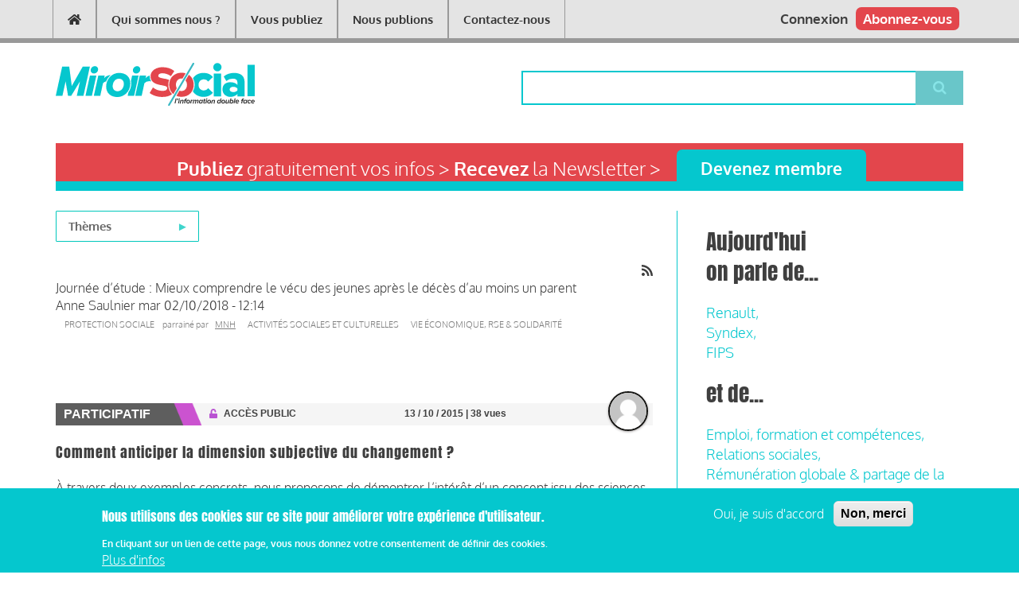

--- FILE ---
content_type: text/html; charset=UTF-8
request_url: https://www.miroirsocial.com/taxonomy/term/6694
body_size: 13748
content:
<!DOCTYPE html>
<html lang="fr" dir="ltr" prefix="content: http://purl.org/rss/1.0/modules/content/  dc: http://purl.org/dc/terms/  foaf: http://xmlns.com/foaf/0.1/  og: http://ogp.me/ns#  rdfs: http://www.w3.org/2000/01/rdf-schema#  schema: http://schema.org/  sioc: http://rdfs.org/sioc/ns#  sioct: http://rdfs.org/sioc/types#  skos: http://www.w3.org/2004/02/skos/core#  xsd: http://www.w3.org/2001/XMLSchema# ">
  <head>
    <meta charset="utf-8" />
<script>(function(i,s,o,g,r,a,m){i["GoogleAnalyticsObject"]=r;i[r]=i[r]||function(){(i[r].q=i[r].q||[]).push(arguments)},i[r].l=1*new Date();a=s.createElement(o),m=s.getElementsByTagName(o)[0];a.async=1;a.src=g;m.parentNode.insertBefore(a,m)})(window,document,"script","https://www.google-analytics.com/analytics.js","ga");ga("create", "UA-73709-2", {"cookieDomain":"auto"});ga("set", "anonymizeIp", true);ga("send", "pageview");</script>
<link rel="canonical" href="http://www.miroirsocial.com/taxonomy/term/6694" />
<meta name="Generator" content="Drupal 8 (https://www.drupal.org); Commerce 2" />
<meta name="MobileOptimized" content="width" />
<meta name="HandheldFriendly" content="true" />
<meta name="viewport" content="width=device-width, initial-scale=1.0" />
<style>div#sliding-popup, div#sliding-popup .eu-cookie-withdraw-banner, .eu-cookie-withdraw-tab {background: #05c7ce} div#sliding-popup.eu-cookie-withdraw-wrapper { background: transparent; } #sliding-popup h1, #sliding-popup h2, #sliding-popup h3, #sliding-popup p, #sliding-popup label, #sliding-popup div, .eu-cookie-compliance-more-button, .eu-cookie-compliance-secondary-button, .eu-cookie-withdraw-tab { color: #ffffff;} .eu-cookie-withdraw-tab { border-color: #ffffff;}</style>
<link rel="shortcut icon" href="/sites/default/files/favicon-ms.png" type="image/png" />
<link rel="alternate" hreflang="fr" href="http://www.miroirsocial.com/taxonomy/term/6694" />
<link rel="delete-form" href="/taxonomy/term/6694/delete" />
<link rel="edit-form" href="/taxonomy/term/6694/edit" />
<link rel="latest-version" href="/taxonomy/term/6694/latest" />
<link rel="drupal:content-translation-overview" href="/taxonomy/term/6694/translations" />
<link rel="drupal:content-translation-add" href="/taxonomy/term/6694/translations/add" />
<link rel="drupal:content-translation-edit" href="/taxonomy/term/6694/translations/edit" />
<link rel="drupal:content-translation-delete" href="/taxonomy/term/6694/translations/delete" />
<link rel="alternate" type="application/rss+xml" title="Psychologie" href="http://www.miroirsocial.com/taxonomy/term/6694/feed" />

    <title>Psychologie | Miroir Social</title>
    <link rel="stylesheet" media="all" href="/core/assets/vendor/normalize-css/normalize.css?t9bx4t" />
<link rel="stylesheet" media="all" href="/core/misc/normalize-fixes.css?t9bx4t" />
<link rel="stylesheet" media="all" href="/libraries/superfish/css/superfish.css?t9bx4t" />
<link rel="stylesheet" media="all" href="/libraries/slick/slick/slick.css?t9bx4t" />
<link rel="stylesheet" media="all" href="/modules/contrib/slick/css/layout/slick.module.css?t9bx4t" />
<link rel="stylesheet" media="all" href="/core/themes/stable/css/system/components/ajax-progress.module.css?t9bx4t" />
<link rel="stylesheet" media="all" href="/core/themes/stable/css/system/components/align.module.css?t9bx4t" />
<link rel="stylesheet" media="all" href="/core/themes/stable/css/system/components/autocomplete-loading.module.css?t9bx4t" />
<link rel="stylesheet" media="all" href="/core/themes/stable/css/system/components/fieldgroup.module.css?t9bx4t" />
<link rel="stylesheet" media="all" href="/core/themes/stable/css/system/components/container-inline.module.css?t9bx4t" />
<link rel="stylesheet" media="all" href="/core/themes/stable/css/system/components/clearfix.module.css?t9bx4t" />
<link rel="stylesheet" media="all" href="/core/themes/stable/css/system/components/details.module.css?t9bx4t" />
<link rel="stylesheet" media="all" href="/core/themes/stable/css/system/components/hidden.module.css?t9bx4t" />
<link rel="stylesheet" media="all" href="/core/themes/stable/css/system/components/item-list.module.css?t9bx4t" />
<link rel="stylesheet" media="all" href="/core/themes/stable/css/system/components/js.module.css?t9bx4t" />
<link rel="stylesheet" media="all" href="/core/themes/stable/css/system/components/nowrap.module.css?t9bx4t" />
<link rel="stylesheet" media="all" href="/core/themes/stable/css/system/components/position-container.module.css?t9bx4t" />
<link rel="stylesheet" media="all" href="/core/themes/stable/css/system/components/progress.module.css?t9bx4t" />
<link rel="stylesheet" media="all" href="/core/themes/stable/css/system/components/reset-appearance.module.css?t9bx4t" />
<link rel="stylesheet" media="all" href="/core/themes/stable/css/system/components/resize.module.css?t9bx4t" />
<link rel="stylesheet" media="all" href="/core/themes/stable/css/system/components/sticky-header.module.css?t9bx4t" />
<link rel="stylesheet" media="all" href="/core/themes/stable/css/system/components/system-status-counter.css?t9bx4t" />
<link rel="stylesheet" media="all" href="/core/themes/stable/css/system/components/system-status-report-counters.css?t9bx4t" />
<link rel="stylesheet" media="all" href="/core/themes/stable/css/system/components/system-status-report-general-info.css?t9bx4t" />
<link rel="stylesheet" media="all" href="/core/themes/stable/css/system/components/tabledrag.module.css?t9bx4t" />
<link rel="stylesheet" media="all" href="/core/themes/stable/css/system/components/tablesort.module.css?t9bx4t" />
<link rel="stylesheet" media="all" href="/core/themes/stable/css/system/components/tree-child.module.css?t9bx4t" />
<link rel="stylesheet" media="all" href="/core/themes/stable/css/views/views.module.css?t9bx4t" />
<link rel="stylesheet" media="all" href="/modules/contrib/blazy/css/components/blazy.grid.css?t9bx4t" />
<link rel="stylesheet" media="all" href="/modules/contrib/blazy/css/components/blazy.loading.css?t9bx4t" />
<link rel="stylesheet" media="all" href="/modules/contrib/eu_cookie_compliance/css/eu_cookie_compliance.css?t9bx4t" />
<link rel="stylesheet" media="all" href="/libraries/superfish/style/black/black.css?t9bx4t" />
<link rel="stylesheet" media="all" href="/libraries/slick/slick/slick-theme.css?t9bx4t" />
<link rel="stylesheet" media="all" href="/modules/contrib/slick/css/theme/slick.theme.css?t9bx4t" />
<link rel="stylesheet" media="all" href="/modules/contrib/slick_extras/css/theme/slick.theme--rounded.css?t9bx4t" />
<link rel="stylesheet" media="all" href="/themes/newsplus/bootstrap/css/bootstrap.min.css?t9bx4t" />
<link rel="stylesheet" media="all" href="/themes/newsplus/css/base/elements.css?t9bx4t" />
<link rel="stylesheet" media="all" href="/themes/newsplus/css/base/layout.css?t9bx4t" />
<link rel="stylesheet" media="all" href="/themes/newsplus/css/base/typography.css?t9bx4t" />
<link rel="stylesheet" media="all" href="/themes/newsplus/css/base/local-base.css?t9bx4t" />
<link rel="stylesheet" media="all" href="/core/themes/classy/css/components/action-links.css?t9bx4t" />
<link rel="stylesheet" media="all" href="/core/themes/classy/css/components/breadcrumb.css?t9bx4t" />
<link rel="stylesheet" media="all" href="/core/themes/classy/css/components/button.css?t9bx4t" />
<link rel="stylesheet" media="all" href="/core/themes/classy/css/components/collapse-processed.css?t9bx4t" />
<link rel="stylesheet" media="all" href="/core/themes/classy/css/components/container-inline.css?t9bx4t" />
<link rel="stylesheet" media="all" href="/core/themes/classy/css/components/details.css?t9bx4t" />
<link rel="stylesheet" media="all" href="/core/themes/classy/css/components/exposed-filters.css?t9bx4t" />
<link rel="stylesheet" media="all" href="/core/themes/classy/css/components/field.css?t9bx4t" />
<link rel="stylesheet" media="all" href="/core/themes/classy/css/components/form.css?t9bx4t" />
<link rel="stylesheet" media="all" href="/core/themes/classy/css/components/icons.css?t9bx4t" />
<link rel="stylesheet" media="all" href="/core/themes/classy/css/components/inline-form.css?t9bx4t" />
<link rel="stylesheet" media="all" href="/core/themes/classy/css/components/item-list.css?t9bx4t" />
<link rel="stylesheet" media="all" href="/core/themes/classy/css/components/link.css?t9bx4t" />
<link rel="stylesheet" media="all" href="/core/themes/classy/css/components/links.css?t9bx4t" />
<link rel="stylesheet" media="all" href="/core/themes/classy/css/components/menu.css?t9bx4t" />
<link rel="stylesheet" media="all" href="/core/themes/classy/css/components/more-link.css?t9bx4t" />
<link rel="stylesheet" media="all" href="/core/themes/classy/css/components/pager.css?t9bx4t" />
<link rel="stylesheet" media="all" href="/core/themes/classy/css/components/tabledrag.css?t9bx4t" />
<link rel="stylesheet" media="all" href="/core/themes/classy/css/components/tableselect.css?t9bx4t" />
<link rel="stylesheet" media="all" href="/core/themes/classy/css/components/tablesort.css?t9bx4t" />
<link rel="stylesheet" media="all" href="/core/themes/classy/css/components/tabs.css?t9bx4t" />
<link rel="stylesheet" media="all" href="/core/themes/classy/css/components/textarea.css?t9bx4t" />
<link rel="stylesheet" media="all" href="/core/themes/classy/css/components/ui-dialog.css?t9bx4t" />
<link rel="stylesheet" media="all" href="/core/themes/classy/css/components/messages.css?t9bx4t" />
<link rel="stylesheet" media="all" href="/core/themes/classy/css/components/node.css?t9bx4t" />
<link rel="stylesheet" media="all" href="/themes/newsplus/css/components/site-branding.css?t9bx4t" />
<link rel="stylesheet" media="all" href="/themes/newsplus/css/components/breadcrumb.css?t9bx4t" />
<link rel="stylesheet" media="all" href="/themes/newsplus/css/components/tabs.css?t9bx4t" />
<link rel="stylesheet" media="all" href="/themes/newsplus/css/components/accordion.css?t9bx4t" />
<link rel="stylesheet" media="all" href="/themes/newsplus/css/components/progress-bars.css?t9bx4t" />
<link rel="stylesheet" media="all" href="/themes/newsplus/css/components/drupal-tabs.css?t9bx4t" />
<link rel="stylesheet" media="all" href="/themes/newsplus/css/components/block.css?t9bx4t" />
<link rel="stylesheet" media="all" href="/themes/newsplus/css/components/node.css?t9bx4t" />
<link rel="stylesheet" media="all" href="/themes/newsplus/css/components/field.css?t9bx4t" />
<link rel="stylesheet" media="all" href="/themes/newsplus/css/components/comments.css?t9bx4t" />
<link rel="stylesheet" media="all" href="/themes/newsplus/css/components/menu.css?t9bx4t" />
<link rel="stylesheet" media="all" href="/themes/newsplus/css/components/primary-menu.css?t9bx4t" />
<link rel="stylesheet" media="all" href="/themes/newsplus/css/components/teaser-listing.css?t9bx4t" />
<link rel="stylesheet" media="all" href="/themes/newsplus/css/components/pager.css?t9bx4t" />
<link rel="stylesheet" media="all" href="/themes/newsplus/css/components/image-overlay.css?t9bx4t" />
<link rel="stylesheet" media="all" href="/themes/newsplus/css/components/admin.css?t9bx4t" />
<link rel="stylesheet" media="all" href="/themes/newsplus/css/components/search.css?t9bx4t" />
<link rel="stylesheet" media="all" href="/themes/newsplus/css/components/forms.css?t9bx4t" />
<link rel="stylesheet" media="all" href="/themes/newsplus/css/components/buttons.css?t9bx4t" />
<link rel="stylesheet" media="all" href="/themes/newsplus/css/components/node-images.css?t9bx4t" />
<link rel="stylesheet" media="all" href="/themes/newsplus/css/components/node-links.css?t9bx4t" />
<link rel="stylesheet" media="all" href="/themes/newsplus/css/components/tables.css?t9bx4t" />
<link rel="stylesheet" media="all" href="/themes/newsplus/css/components/quickedit.css?t9bx4t" />
<link rel="stylesheet" media="all" href="/themes/newsplus/css/components/icons-list.css?t9bx4t" />
<link rel="stylesheet" media="all" href="/themes/newsplus/css/components/more-links.css?t9bx4t" />
<link rel="stylesheet" media="all" href="/themes/newsplus/css/components/views.css?t9bx4t" />
<link rel="stylesheet" media="all" href="/themes/newsplus/css/components/view-hot-posts.css?t9bx4t" />
<link rel="stylesheet" media="all" href="/themes/newsplus/css/components/view-latest.css?t9bx4t" />
<link rel="stylesheet" media="all" href="/themes/newsplus/css/components/view-archive-summary.css?t9bx4t" />
<link rel="stylesheet" media="all" href="/themes/newsplus/css/components/view-news-in-images.css?t9bx4t" />
<link rel="stylesheet" media="all" href="/themes/newsplus/css/components/view-most-popular.css?t9bx4t" />
<link rel="stylesheet" media="all" href="/themes/newsplus/css/components/view-tags-cloud.css?t9bx4t" />
<link rel="stylesheet" media="all" href="/themes/newsplus/css/components/view-user-posts.css?t9bx4t" />
<link rel="stylesheet" media="all" href="/themes/newsplus/css/components/messages.css?t9bx4t" />
<link rel="stylesheet" media="all" href="/themes/newsplus/css/components/to-top.css?t9bx4t" />
<link rel="stylesheet" media="all" href="/themes/newsplus/css/components/fixed-header.css?t9bx4t" />
<link rel="stylesheet" media="all" href="/themes/newsplus/css/components/local-components.css?t9bx4t" />
<link rel="stylesheet" media="print" href="/themes/newsplus/css/theme/print.css?t9bx4t" />
<link rel="stylesheet" media="all" href="//fonts.googleapis.com/css?family=Source+Code+Pro&amp;subset=latin,latin-ext" />
<link rel="stylesheet" media="all" href="/themes/newsplus/css/theme/color-default.css?t9bx4t" />
<link rel="stylesheet" media="all" href="/themes/newsplus/css/theme/local-theme.css?t9bx4t" />
<link rel="stylesheet" media="all" href="/themes/miroirsocial/css/screen.css?t9bx4t" />

    
<!--[if lte IE 8]>
<script src="/core/assets/vendor/html5shiv/html5shiv.min.js?v=3.7.3"></script>
<![endif]-->
<script src="https://use.fontawesome.com/releases/v5.4.1/js/all.js" defer crossorigin="anonymous"></script>
<script src="https://use.fontawesome.com/releases/v5.4.1/js/v4-shims.js" defer crossorigin="anonymous"></script>

  </head>
  <body class="layout-one-sidebar layout-sidebar-second ms-headings ms-text white-content-background fixed-header-enabled path-taxonomy">
        <a href="#main-content" class="visually-hidden focusable skip-link">
      Aller au contenu principal
    </a>
    
      <div class="dialog-off-canvas-main-canvas" data-off-canvas-main-canvas>
    
<header class="headers-wrapper">
        <div id="header" class="colored-area__default colored-area">
              <div class="site-name site-name__header">
          <a href="/" title="Accueil" rel="home">Miroir Social</a>
        </div>
            <div class="container">
                <div id="header-inside" class="clearfix">
          <div class="row">
            <div class="header-area">
              <div class="col-md-7">
                                <div id="header-inside-left" class="clearfix">
                                    <div id="main-navigation" class="clearfix">
                    <nav role="navigation">
                                                    <div class="region region-navigation">
      <nav role="navigation" aria-labelledby="block-miroirsocial-main-menu-menu" id="block-miroirsocial-main-menu" class="block block-menu navigation menu--main">
            
  <h2 class="visually-hidden" id="block-miroirsocial-main-menu-menu">Main navigation</h2>
  

      <div class="content">
        <div class="menu-toggle-target menu-toggle-target-show" id="show-block-miroirsocial-main-menu"></div>
    <div class="menu-toggle-target" id="hide-block-miroirsocial-main-menu"></div>
    <a class="menu-toggle" href="#show-block-miroirsocial-main-menu"></a>
    <a class="menu-toggle menu-toggle--hide" href="#hide-block-miroirsocial-main-menu"></a>
    
              <ul class="clearfix menu">
                    <li aria-label="Accueil" class="menu-item">
        <a href="/" data-drupal-link-system-path="&lt;front&gt;"><i class="fa fas fa-home" aria-hidden="true"></i></a>
              </li>
                <li class="menu-item">
        <a href="/qui-sommes-nous" data-drupal-link-system-path="node/15505">Qui sommes nous ?</a>
              </li>
                <li class="menu-item">
        <a href="/publiez-sur-le-media" data-drupal-link-system-path="node/15514">Vous publiez</a>
              </li>
                <li class="menu-item">
        <a href="/ProductionsSurAbonnement" title="Productions journalistiques" data-drupal-link-system-path="node/32473">Nous publions</a>
              </li>
                <li class="menu-item">
        <a href="/contacteznous" data-drupal-link-system-path="node/64158">Contactez-nous</a>
              </li>
        </ul>
  


  </div>
</nav>

    </div>
  
                                          </nav>
                  </div>
                                  </div>
                              </div>
                              <div class="col-md-5">
                                    <div id="header-inside-right" class="clearfix">
                          <div class="clearfix region region-header">
      <div id="block-headersubscribeblock" class="block block-ms-header-sub-block block-ms-header-sub">
  
    
      <div class="content">
        <div class="header-sub-block">
    <a href="/abonnez-vous">Abonnez-vous</a>
  </div>

    </div>
  </div>
<div id="block-headeruserblock-2" class="block block-ms-header-user-block block-ms-header-user">
  
    
      <div class="content">
      <div class="header-user-block">
      <a href="/user">Connexion</a>
  </div>
    </div>
  </div>

    </div>
  
                  </div>
                                  </div>
                          </div>
          </div>
        </div>
              </div>
    </div>
    
  
        <div id="header-top" role="banner" class="clearfix colored-area__default colored-area">
      <div class="container">
                <div id="header-top-inside" class="clearfix">
          <div class="row">
                          <div class="col-md-6">
                                <div id="header-top-left" class="clearfix">
                  <div class="header-top-area">

                                                <div class="region region-header-top-left">
      <div id="block-miroirsocial-branding" class="clearfix site-branding block block-system block-system-branding-block">
  
    
    <div class="logo-and-site-name-wrapper clearfix">
    <div class="row no-gutters">
              <div class="logo col-md-4">
          <a href="/" title="Accueil" rel="home" class="site-branding__logo">
            <img src="/sites/default/files/logo_1.svg" alt="Accueil" />
          </a>
        </div>
                        <div class="people col-md-8">

      </div>
    </div>
  </div>
</div>

    </div>
  
                    
                  </div>
                </div>
                              </div>
                                      <div class="col-md-6">
                                <div id="header-top-right" class="clearfix">
                  <div class="header-top-area">
                          <div class="region region-header-top-right">
      <div class="search-block-form block block-search container-inline" data-drupal-selector="search-block-form" id="block-miroirsocial-search" role="search">
  
    
    <div class="content container-inline">
        <form action="/search/node" method="get" id="search-block-form" accept-charset="UTF-8" class="search-form search-block-form">
  <div class="js-form-item form-item js-form-type-search form-type-search js-form-item-keys form-item-keys form-no-label">
      <label for="edit-keys" class="visually-hidden">Rechercher</label>
        <input title="Indiquer les termes à rechercher" data-drupal-selector="edit-keys" type="search" id="edit-keys" name="keys" value="" size="15" maxlength="128" class="form-search" />

        </div>
<div data-drupal-selector="edit-actions" class="form-actions js-form-wrapper form-wrapper" id="edit-actions"><input class="search-form__submit button js-form-submit form-submit" data-drupal-selector="edit-submit" type="submit" id="edit-submit" value="Rechercher" />
</div>

</form>

  
  </div>
</div>

    </div>
  
                  </div>
                </div>
                              </div>
                      </div>
        </div>
              </div>
    </div>
    </header>

    <div id="page-intro" class="clearfix">
    <div class="container">
      <div class="row">
        <div class="col-md-12">
                    <div id="page-intro-inside" class="clearfix">
                  <div class="region region-page-intro">
      <div id="block-advertising" class="block block-block-content block-block-content088ec044-0af6-41fb-98bc-05507949b61f">
  
    
      <div class="content">
      
    </div>
  </div>

    </div>
  
          </div>
                  </div>
      </div>
    </div>
  </div>
  
<div id="page" class="clearfix">
  <div class="container">
        <div id="page-inside">

                      <div id="top-content">
                    <div id="top-content-inside" class="clearfix">
            <div class="row">
              <div class="col-md-12">
                      <div class="region region-top-content">
      <div id="block-registerlinkblock" class="block block-ms-register-link-block">
  
    
      <div class="content">
        <div class="register-link-block">
    <div class="row no-gutters register-container">
      <div class="col-sm-8 hidden-xs register-label">
        <strong>Publiez</strong> gratuitement vos infos > <strong>Recevez</strong> la Newsletter >
      </div>
      <div class="col-sm-4 col-xs-12 register-link">
        <a href="/user/register">Devenez membre</a>
      </div>
    </div>
  </div>

    </div>
  </div>
<div data-drupal-messages-fallback class="hidden"></div>

    </div>
  
              </div>
            </div>
          </div>
                  </div>
              
            <div id="main-content">
        <div class="row">
          
          <section class="col-md-8">

            
            
            
                        <div id="main" class="clearfix">

                                    <div class="region region-content">
      <div id="block-burgerthemes-2" class="block block-superfish block-superfishburger-themes">
  
    
      <div class="content">
      
<ul id="superfish-burger-themes" class="menu sf-menu sf-burger-themes sf-vertical sf-style-black">
  
<li id="burger-themes-menu-link-content21f9f07f-af87-4a5c-9336-f9adc8a5ca63" class="sf-depth-1 menuparent"><span class="sf-depth-1 menuparent nolink">Thèmes</span><ul><li id="burger-themes-taxonomy-menumenu-linktaxonomy-menumenu-linkcategory-taxo-menu6827" class="sf-depth-2 sf-no-children"><a href="/themes/remuneration-globale-partage-de-la-performance" class="sf-depth-2">Rémunération globale &amp; partage de la performance</a></li><li id="burger-themes-taxonomy-menumenu-linktaxonomy-menumenu-linkcategory-taxo-menu7162" class="sf-depth-2 sf-no-children"><a href="/themes/activites-sociales-et-culturelles" class="sf-depth-2">Activités sociales et culturelles</a></li><li id="burger-themes-taxonomy-menumenu-linktaxonomy-menumenu-linkcategory-taxo-menu6829" class="sf-depth-2 sf-no-children"><a href="/themes/emploi-formation-et-competences" class="sf-depth-2">Emploi, formation et compétences</a></li><li id="burger-themes-taxonomy-menumenu-linktaxonomy-menumenu-linkcategory-taxo-menu6843" class="sf-depth-2 sf-no-children"><a href="/themes/vie-economique-rse-solidarite" class="sf-depth-2">Vie économique, RSE &amp; solidarité</a></li><li id="burger-themes-taxonomy-menumenu-linktaxonomy-menumenu-linkcategory-taxo-menu6835" class="sf-depth-2 sf-no-children"><a href="/themes/sante-au-travail" class="sf-depth-2">Santé au travail</a></li><li id="burger-themes-taxonomy-menumenu-linktaxonomy-menumenu-linkcategory-taxo-menu6850" class="sf-depth-2 sf-no-children"><a href="/themes/organisation-du-travail" class="sf-depth-2">Organisation du travail</a></li><li id="burger-themes-taxonomy-menumenu-linktaxonomy-menumenu-linkcategory-taxo-menu6828" class="sf-depth-2 sf-no-children"><a href="/themes/protection-sociale" class="sf-depth-2">Protection sociale</a></li><li id="burger-themes-taxonomy-menumenu-linktaxonomy-menumenu-linkcategory-taxo-menu6845" class="sf-depth-2 sf-no-children"><a href="/themes/relations-sociales" class="sf-depth-2">Relations sociales</a></li></ul></li>
</ul>

    </div>
  </div>
<div id="block-miroirsocial-content" class="block block-system block-system-main-block">
  
    
      <div class="content">
      <div class="views-element-container"><div class="view view-taxonomy-term view-id-taxonomy_term view-display-id-page_1 js-view-dom-id-d6319d31a9d83a5ccc3e19dad813a50a789b2ef6d2c442375f73afd6c0a972b2">
  
    
      <div class="view-header">
      <div class="rss-icon">
<a href="/taxonomy/term/6694/feed"><i class="fa fa-rss"></i></a>
</div><div about="/taxonomy/term/6694" typeof="schema:Thing" id="taxonomy-term-6694" class="taxonomy-term vocabulary-tags">
  
      <span property="schema:name" content="Psychologie" class="rdf-meta hidden"></span>

  <div class="content">
    
  </div>
</div>

    </div>
      
      <div class="view-content">
      <div class="item-list">
  
  <ul>

          <li><span property="schema:name" class="field field--name-title field--type-string field--label-hidden">Journée d’étude : Mieux comprendre le vécu des jeunes après le décès d’au moins un parent</span>

            <div property="schema:text" class="clearfix text-formatted field field--name-body field--type-text-with-summary field--label-hidden field__item">  <p align="center"><strong></strong></p></div>
      <span rel="schema:author" class="field field--name-uid field--type-entity-reference field--label-hidden"><a title="Voir le profil utilisateur." href="/user/32427" lang="" about="/user/32427" typeof="schema:Person" property="schema:name" datatype="" class="username">Anne Saulnier</a></span>
<span property="schema:dateCreated" content="2018-10-02T10:14:37+00:00" class="field field--name-created field--type-created field--label-hidden">mar 02/10/2018 - 12:14</span>
<div class="field field--name-field-article-categories field--type-entity-reference field--label-hidden field--entity-reference-target-type-taxonomy-term clearfix">
    <ul class='links field__items'>
          <li>
        <a href="/themes/protection-sociale" hreflang="fr">Protection sociale</a>
        
        
                                    
                  <span class="article_category_sponsor_short">
                          parrainé par <a href="https://www.mnh.fr/" title="">MNH</a>
                      </span>
              
      </li>
          <li>
        <a href="/themes/activites-sociales-et-culturelles" hreflang="fr">Activités sociales et culturelles</a>
        
        
                                    
              
      </li>
          <li>
        <a href="/themes/vie-economique-rse-solidarite" hreflang="fr">Vie économique, RSE &amp; solidarité</a>
        
        
                                    
              
      </li>
      </ul>
</div></li>
          <li>
    


<article data-history-node-id="57555" role="article" about="/comment-anticiper-la-dimension-subjective-du-changement" typeof="schema:Article" class="node node--type-article node--view-mode-teaser clearfix">
      <div class="node-content">
              <div class="node-banner row no-gutters">
        <div class="col-xs-12 col-md-3 node-bundle ms--node-label">
          Participatif
        </div>
        <div class="col-xs-6 col-md-4 node-meta ms--node-access">
          <i class="fa fa-unlock"></i>
          <span>ACCÈS PUBLIC </span>
        </div>
        <div class="col-xs-6 col-md-4 node-meta ms--node-date">
          <span>13 / 10 / 2015</span>
                      <span> | 38 vues</span>
                  </div>
        <div class="col-hidden-sm col-md-1 node-meta ms--node-picture">
          <span class="user-picture">
            <article typeof="schema:Person" about="/user/33724" class="profile">
  
            <div class="field field--name-user-picture field--type-image field--label-hidden field__item">  <a href="/user/33724" hreflang="fr"><img src="/sites/default/files/styles/thumbnail/public/default_images/default-user-image.png?itok=pBVllkHc" width="100" height="100" alt="default-user-image" typeof="foaf:Image" class="image-style-thumbnail" />

</a>
</div>
      </article>

          </span>
        </div>
      </div>
              <br>
    <div class="row no-gutters">
      <div class="col-xs-12">
                <header>
                      
                          <h2 class="node__title title">
                <a href="/comment-anticiper-la-dimension-subjective-du-changement" rel="bookmark"><span property="schema:name" class="field field--name-title field--type-string field--label-hidden">Comment anticiper la dimension subjective du changement ?</span>
</a>
              </h2>
                          <span property="schema:name" content="Comment anticiper la dimension subjective du changement ?" class="rdf-meta hidden"></span>
  <span property="schema:interactionCount" content="UserComments:0" class="rdf-meta hidden"></span>

                    
                  </header>
        <div class="node__content clearfix">
                                
            <div property="schema:text" class="clearfix text-formatted field field--name-body field--type-text-with-summary field--label-hidden field__item"><p>À travers deux exemples concrets, nous proposons de démontrer l’intérêt d’un concept issu des sciences humaines et sociales pour prendre en compte la dimension subjective de la conduite du changement.<br /></p></div>
      
                  </div>
      </div>
    </div>
    <div class="row no-gutters">
      <span class="article-theme pull-left"><div class="field field--name-field-article-categories field--type-entity-reference field--label-hidden field--entity-reference-target-type-taxonomy-term clearfix">
    <ul class='links field__items'>
          <li>
        <a href="/themes/vie-economique-rse-solidarite" hreflang="fr">Vie économique, RSE &amp; solidarité</a>
        
        
                                    
              
      </li>
      </ul>
</div></span>
      <span class="social-share pull-right">
          <a target="_blank" href="https://twitter.com/intent/tweet?text=Comment%20anticiper%20la%20dimension%20subjective%20du%20changement%20%3F&amp;url=http://www.miroirsocial.com/comment-anticiper-la-dimension-subjective-du-changement" class="social-share-button color-article"><i class="fa fa-twitter-square"></i></a>
          <a target="_blank" href="https://www.facebook.com/sharer/sharer.php?title=Comment%20anticiper%20la%20dimension%20subjective%20du%20changement%20%3F&amp;u=http://www.miroirsocial.com/comment-anticiper-la-dimension-subjective-du-changement" class="social-share-button color-article"><i class="fa fa-facebook-square"></i></a>
          <a target="_blank" href="http://www.linkedin.com/shareArticle?mini=true&amp;title=Comment%20anticiper%20la%20dimension%20subjective%20du%20changement%20%3F&amp;url=http://www.miroirsocial.com/comment-anticiper-la-dimension-subjective-du-changement" class="social-share-button color-article"><i class="fa fa-linkedin-square"></i></a>
      </span>
    </div>
  </div>
</article>
</li>
          <li>
    


<article data-history-node-id="57464" role="article" about="/comment-prescrit-on-le-travail-une-these-en-ergonomie-de-camille-thomas" typeof="schema:Article" class="node node--type-article node--view-mode-teaser clearfix">
      <div class="node-content">
              <div class="node-banner row no-gutters">
        <div class="col-xs-12 col-md-3 node-bundle ms--node-label">
          Participatif
        </div>
        <div class="col-xs-6 col-md-4 node-meta ms--node-access">
          <i class="fa fa-unlock"></i>
          <span>ACCÈS PUBLIC </span>
        </div>
        <div class="col-xs-6 col-md-4 node-meta ms--node-date">
          <span>22 / 09 / 2015</span>
                      <span> | 114 vues</span>
                  </div>
        <div class="col-hidden-sm col-md-1 node-meta ms--node-picture">
          <span class="user-picture">
            <article typeof="schema:Person" about="/index.php/user/32528" class="profile">
  
            <div class="field field--name-user-picture field--type-image field--label-hidden field__item">  <a href="/index.php/user/32528" hreflang="fr"><img src="/sites/default/files/styles/thumbnail/public/pictures/2019-04/Portrait%20photo%20Audrey%20Minart%20-%201.jpg?itok=5v6F7hyA" width="100" height="100" alt="Profile picture for user aminart" typeof="foaf:Image" class="image-style-thumbnail" />

</a>
</div>
      </article>

          </span>
        </div>
      </div>
              <br>
    <div class="row no-gutters">
      <div class="col-xs-12">
                <header>
                      
                          <h2 class="node__title title">
                <a href="/comment-prescrit-on-le-travail-une-these-en-ergonomie-de-camille-thomas" rel="bookmark"><span property="schema:name" class="field field--name-title field--type-string field--label-hidden">Comment prescrit-on le travail ? Une thèse en ergonomie de Camille Thomas</span>
</a>
              </h2>
                          <span property="schema:name" content="Comment prescrit-on le travail ? Une thèse en ergonomie de Camille Thomas" class="rdf-meta hidden"></span>
  <span property="schema:interactionCount" content="UserComments:0" class="rdf-meta hidden"></span>

                    
                  </header>
        <div class="node__content clearfix">
                                
            <div property="schema:text" class="clearfix text-formatted field field--name-body field--type-text-with-summary field--label-hidden field__item">        </div>
      
                  </div>
      </div>
    </div>
    <div class="row no-gutters">
      <span class="article-theme pull-left"><div class="field field--name-field-article-categories field--type-entity-reference field--label-hidden field--entity-reference-target-type-taxonomy-term clearfix">
    <ul class='links field__items'>
          <li>
        <a href="/themes/vie-economique-rse-solidarite" hreflang="fr">Vie économique, RSE &amp; solidarité</a>
        
        
                                    
              
      </li>
      </ul>
</div></span>
      <span class="social-share pull-right">
          <a target="_blank" href="https://twitter.com/intent/tweet?text=Comment%20prescrit-on%20le%20travail%20%3F%20Une%20th%C3%A8se%20en%20ergonomie%20de%20Camille%20Thomas&amp;url=http://www.miroirsocial.com/comment-prescrit-on-le-travail-une-these-en-ergonomie-de-camille-thomas" class="social-share-button color-article"><i class="fa fa-twitter-square"></i></a>
          <a target="_blank" href="https://www.facebook.com/sharer/sharer.php?title=Comment%20prescrit-on%20le%20travail%20%3F%20Une%20th%C3%A8se%20en%20ergonomie%20de%20Camille%20Thomas&amp;u=http://www.miroirsocial.com/comment-prescrit-on-le-travail-une-these-en-ergonomie-de-camille-thomas" class="social-share-button color-article"><i class="fa fa-facebook-square"></i></a>
          <a target="_blank" href="http://www.linkedin.com/shareArticle?mini=true&amp;title=Comment%20prescrit-on%20le%20travail%20%3F%20Une%20th%C3%A8se%20en%20ergonomie%20de%20Camille%20Thomas&amp;url=http://www.miroirsocial.com/comment-prescrit-on-le-travail-une-these-en-ergonomie-de-camille-thomas" class="social-share-button color-article"><i class="fa fa-linkedin-square"></i></a>
      </span>
    </div>
  </div>
</article>
</li>
          <li>
    


<article data-history-node-id="56885" role="article" about="/des-clochards-et-des-hommes" typeof="schema:Article" class="node node--type-article node--view-mode-teaser clearfix">
      <div class="node-content">
              <div class="node-banner row no-gutters">
        <div class="col-xs-12 col-md-3 node-bundle ms--node-label">
          Participatif
        </div>
        <div class="col-xs-6 col-md-4 node-meta ms--node-access">
          <i class="fa fa-unlock"></i>
          <span>ACCÈS PUBLIC </span>
        </div>
        <div class="col-xs-6 col-md-4 node-meta ms--node-date">
          <span>01 / 04 / 2015</span>
                      <span> | 22 vues</span>
                  </div>
        <div class="col-hidden-sm col-md-1 node-meta ms--node-picture">
          <span class="user-picture">
            <article typeof="schema:Person" about="/user/33562" class="profile">
  
            <div class="field field--name-user-picture field--type-image field--label-hidden field__item">  <a href="/user/33562" hreflang="fr"><img src="/sites/default/files/styles/thumbnail/public/default_images/default-user-image.png?itok=pBVllkHc" width="100" height="100" alt="default-user-image" typeof="foaf:Image" class="image-style-thumbnail" />

</a>
</div>
      </article>

          </span>
        </div>
      </div>
              <br>
    <div class="row no-gutters">
      <div class="col-xs-12">
                <header>
                      
                          <h2 class="node__title title">
                <a href="/des-clochards-et-des-hommes" rel="bookmark"><span property="schema:name" class="field field--name-title field--type-string field--label-hidden">Des clochards et des hommes</span>
</a>
              </h2>
                          <span property="schema:name" content="Des clochards et des hommes" class="rdf-meta hidden"></span>
  <span property="schema:interactionCount" content="UserComments:0" class="rdf-meta hidden"></span>

                    
                  </header>
        <div class="node__content clearfix">
                                
            <div property="schema:text" class="clearfix text-formatted field field--name-body field--type-text-with-summary field--label-hidden field__item">Passées les premières années de sidération dans laquelle l’humanité s’est trouvée suite à la libération des camps et la découverte de l’horreur du génocide nazi, une volonté impérieuse, tant légitime que salutaire, d’expliquer (si ce n’est de comprendre) les ressorts psychologiques ayant conduit des hommes à commettre un crime de cette envergure inédite, s’est fait jour au sein de la communauté de</div>
      
                  </div>
      </div>
    </div>
    <div class="row no-gutters">
      <span class="article-theme pull-left"><div class="field field--name-field-article-categories field--type-entity-reference field--label-hidden field--entity-reference-target-type-taxonomy-term clearfix">
    <ul class='links field__items'>
          <li>
        <a href="/themes/vie-economique-rse-solidarite" hreflang="fr">Vie économique, RSE &amp; solidarité</a>
        
        
                                    
              
      </li>
          <li>
        <a href="/themes/protection-sociale" hreflang="fr">Protection sociale</a>
        
        
                                    
                  <span class="article_category_sponsor_short">
                          parrainé par <a href="https://www.mnh.fr/" title="">MNH</a>
                      </span>
              
      </li>
      </ul>
</div></span>
      <span class="social-share pull-right">
          <a target="_blank" href="https://twitter.com/intent/tweet?text=Des%20clochards%20et%20des%20hommes&amp;url=http://www.miroirsocial.com/des-clochards-et-des-hommes" class="social-share-button color-article"><i class="fa fa-twitter-square"></i></a>
          <a target="_blank" href="https://www.facebook.com/sharer/sharer.php?title=Des%20clochards%20et%20des%20hommes&amp;u=http://www.miroirsocial.com/des-clochards-et-des-hommes" class="social-share-button color-article"><i class="fa fa-facebook-square"></i></a>
          <a target="_blank" href="http://www.linkedin.com/shareArticle?mini=true&amp;title=Des%20clochards%20et%20des%20hommes&amp;url=http://www.miroirsocial.com/des-clochards-et-des-hommes" class="social-share-button color-article"><i class="fa fa-linkedin-square"></i></a>
      </span>
    </div>
  </div>
</article>
</li>
          <li>
    


<article data-history-node-id="63145" role="article" about="/la-recherche-universitaire-au-travail" class="node node--type-article-focus node--promoted node--view-mode-teaser clearfix">
      <div class="node-content">
              <div class="node-banner row no-gutters">
        <div class="col-xs-12 col-md-3 node-bundle ms--node-label">
          Focus
        </div>
        <div class="col-xs-6 col-md-4 node-meta ms--node-access">
          <i class="fa fa-lock"></i>
          <span>ACCÈS ABONNÉ</span>
        </div>
        <div class="col-xs-6 col-md-4 node-meta ms--node-date">
          <span>03 / 07 / 2014</span>
                  </div>
        <div class="col-hidden-sm col-md-1 node-meta ms--node-picture">
          <span class="user-picture">
            <article typeof="schema:Person" about="/index.php/user/32528" class="profile">
  
            <div class="field field--name-user-picture field--type-image field--label-hidden field__item">  <a href="/index.php/user/32528" hreflang="fr"><img src="/sites/default/files/styles/thumbnail/public/pictures/2019-04/Portrait%20photo%20Audrey%20Minart%20-%201.jpg?itok=5v6F7hyA" width="100" height="100" alt="Profile picture for user aminart" typeof="foaf:Image" class="image-style-thumbnail" />

</a>
</div>
      </article>

          </span>
        </div>
      </div>
              <br>
    <div class="row no-gutters">
      <div class="col-xs-12">
                <header>
                      
                          <h2 class="node__title title">
                <a href="/la-recherche-universitaire-au-travail" rel="bookmark"><span class="field field--name-title field--type-string field--label-hidden">La recherche universitaire « au » travail</span>
</a>
              </h2>
                        
                    
                  </header>
        <div class="node__content clearfix">
                                
            <div class="clearfix text-formatted field field--name-body field--type-text-with-summary field--label-hidden field__item">Panorama, non exhaustif, des disciplines universitaires qui se penchent actuellement sur le travail, et plus particulièrement sur la santé et les conditions de travail. </div>
      
                  </div>
      </div>
    </div>
    <div class="row no-gutters">
      <span class="article-theme pull-left"><div class="field field--name-field-article-categories field--type-entity-reference field--label-hidden field--entity-reference-target-type-taxonomy-term clearfix">
    <ul class='links field__items'>
          <li>
        <a href="/themes/vie-economique-rse-solidarite" hreflang="fr">Vie économique, RSE &amp; solidarité</a>
        
        
                                    
              
      </li>
      </ul>
</div></span>
      <span class="social-share pull-right">
          <a target="_blank" href="https://twitter.com/intent/tweet?text=La%20recherche%20universitaire%20%C2%AB%20au%20%C2%BB%20travail&amp;url=http://www.miroirsocial.com/la-recherche-universitaire-au-travail" class="social-share-button color-article-focus"><i class="fa fa-twitter-square"></i></a>
          <a target="_blank" href="https://www.facebook.com/sharer/sharer.php?title=La%20recherche%20universitaire%20%C2%AB%20au%20%C2%BB%20travail&amp;u=http://www.miroirsocial.com/la-recherche-universitaire-au-travail" class="social-share-button color-article-focus"><i class="fa fa-facebook-square"></i></a>
          <a target="_blank" href="http://www.linkedin.com/shareArticle?mini=true&amp;title=La%20recherche%20universitaire%20%C2%AB%20au%20%C2%BB%20travail&amp;url=http://www.miroirsocial.com/la-recherche-universitaire-au-travail" class="social-share-button color-article-focus"><i class="fa fa-linkedin-square"></i></a>
      </span>
    </div>
  </div>
</article>
</li>
    
  </ul>

</div>

    </div>
  
      
              <div class="feed-icons">
      <a href="http://www.miroirsocial.com/taxonomy/term/6694/feed" class="feed-icon">
  S'abonner à Psychologie
</a>

    </div>
  </div>
</div>

    </div>
  </div>

    </div>
  
              
            </div>
                      </section>

                    <aside class="col-md-4">
                        <section id="sidebar-second" class="sidebar clearfix">
                    <div class="region region-sidebar-second">
      <div id="block-miroirsocial-sidetermsblock" class="block block-ms-side-terms-block block-ms-side-terms">
  
    
      <div class="content">
      <div class="side-terms-block">
  <h2>Aujourd'hui<br>
    on parle de...
  </h2>
      <a class="blue-link" href="/taxonomy/term/156">
      Renault,<br>    </a>
      <a class="blue-link" href="/taxonomy/term/202">
      Syndex,<br>    </a>
      <a class="blue-link" href="/taxonomy/term/23399">
      FIPS    </a>
    <h2>et de...</h2>
      <a class="blue-link" href="/taxonomy/term/6829">
      Emploi, formation et compétences,<br>    </a>
      <a class="blue-link" href="/taxonomy/term/6845">
      Relations sociales,<br>    </a>
      <a class="blue-link" href="/taxonomy/term/6827">
      Rémunération globale &amp; partage de la performance    </a>
  </div>
    </div>
  </div>
<div id="block-miroirsocial-accordsentreprises" class="block block-block-content block-block-content3a695bb3-8ca3-4251-a1b3-39013436a68f">
  
      <h2 class="title">Les ressources</h2>
    
      <div class="content">
      
            <div class="clearfix text-formatted field field--name-body field--type-text-with-summary field--label-hidden field__item"><p><strong>&gt; <a href="https://www.miroirsocial.com/ressources-dentreprise/les-allegements-de-cotisations-une-aide-publique-devoyee-de-son-objet">Les allègements de cotisations : une aide publique dévoyée de son objet initial et devenue une trappe à bas salaire</a></strong><br />
<strong>&gt; <a href="https://www.miroirsocial.com/ressources-dentreprise/le-duerp-des-irp-chez-ouest-france">Le DUERP des IRP chez Ouest France</a></strong><br />
<strong>&gt; <a href="https://www.miroirsocial.com/ressources-dentreprise/lorganisation-de-la-maintenance-de-rome-jusqua-aujourdhui">L’Organisation de la Maintenance De Rome jusqu’à aujourd’hui</a></strong><br />
<strong>&gt; </strong><a href="https://www.miroirsocial.com/ressources-dentreprise/charte-de-lenvironnement-de-travail-de-sopra-steria">Charte de l'environnement de travail de Sopra-Steria</a><br />
<strong>&gt; </strong><a href="https://www.miroirsocial.com/ressources-dentreprise/bosch-france-guide-pratique-pour-mener-une-enquete-interne-objective-lors-de">Bosch France : guide pratique pour mener une enquête interne objective lors de la dénonciation de faits éventuels de harcèlement moral ou sexuel au travail</a><br />
<strong>&gt;</strong> <a href="https://www.miroirsocial.com/ressources-dentreprise/paschezbosch-guide-pratique-pour-prevenir-et-agir-contre-le-harcelement">#PasChezBosch : Guide pratique pour prévenir et agir contre le harcèlement moral, sexuel et les agissements sexistes au travail</a><br />
<strong>&gt; </strong><a href="https://www.miroirsocial.com/ressources-dentreprise/guide-de-laccord-de-performance-collective-comme-socle-social-de-lentreprise">Guide de lʼAccord de Performance Collective comme socle social de l'entreprise</a><br />
<strong>&gt;</strong> <a href="https://www.miroirsocial.com/ressources-dentreprise/apc-fnac-paris-sur-la-polyvalence">APC Fnac Paris sur la polyvalence</a><br />
<strong>&gt;</strong> <a href="https://www.miroirsocial.com/ressources-dentreprise/les-interventions-du-colloque-sur-le-harcelement-moral-au-travail"><span>Les interventions du colloque sur le harcèlement moral au travail </span></a><br />
<strong>&gt; </strong><a href="https://www.miroirsocial.com/ressources-dentreprise/calcul-de-lindemnite-de-rupture-conventionnelle-dans-la-fonction-publique"><span>Calcul de l'indemnité de rupture conventionnelle dans la fonction publique</span></a><br />
<strong>&gt;</strong><a href="https://www.miroirsocial.com/ressources-dentreprise/rupture-conventionnelle-dans-la-fonction-publique-territoriale-un-guide"><span> Rupture conventionnelle dans la fonction publique territoriale, un guide syndical</span></a><br />
<strong>&gt; </strong><a href="https://www.miroirsocial.com/ressources-dentreprise/flunch-accord-de-composition-du-cse"><span>Accord de composition du CSE de Flunch qui permet à la direction de désigner des élus non syndiqués</span></a></p>

<p> </p>

<ul>
	<li><a href="/accords-entreprise">Voir les dernières ressources</a></li>
	<li><a href="/node/add/agreement"><strong><em>Partagez des ressources</em></strong></a></li>
</ul></div>
      
    </div>
  </div>
<div id="block-miroirsocial-lesrencontres" class="block block-block-content block-block-content3fc30b65-83b7-4c89-853c-e543f9954dd1">
  
      <h2 class="title">Les rencontres</h2>
    
      <div class="content">
      
            <div class="clearfix text-formatted field field--name-body field--type-text-with-summary field--label-hidden field__item"><p><strong>24/01 &gt;</strong> <a href="https://www.miroirsocial.com/agenda-des-rencontres/replacer-la-question-du-travail-et-du-droit-syndical-au-centre-de-laction" rel="bookmark">Replacer la question du travail et du droit syndical au centre de l’action publique</a><br />
<strong>27/01 &gt;</strong> <a href="https://www.miroirsocial.com/agenda-des-rencontres/mauvaise-sante-des-soignants-quel-cout-pour-les-etablissements-sanitaires-et" rel="bookmark">Mauvaise santé des soignants : quel coût pour les établissements sanitaires et médico-sociaux ?</a><br />
 </p>

<ul>
	<li><a href="/agenda-rencontres">Voir les prochaines rencontres</a></li>
	<li><a href="/node/add/meetings">Annoncer une rencontre</a></li>
</ul>
</div>
      
    </div>
  </div>
<div id="block-miroirsocial-nosservices" class="block block-block-content block-block-contentcff9adba-294d-4663-9688-5d672a639d93">
  
      <h2 class="title">Nos services</h2>
    
      <div class="content">
      
            <div class="clearfix text-formatted field field--name-body field--type-text-with-summary field--label-hidden field__item"><ul>
	<li><a href="/publiez-sur-le-media">Publiez gratuitement sur le média</a></li>
	<li><a href="/ProductionsSurAbonnement">Nos productions journalistiques sur abonnement</a></li>
	<li><a href="/parrainer">Parrainez nos rencontres</a></li>
	<li><a href="/editorial">Accompagnement éditorial</a></li>
	<li><a href="/communiquez">Communiquez sur le média</a></li>
</ul></div>
      
    </div>
  </div>
<div id="block-matmutblock" class="block block-block-content block-block-content27b78e95-1674-4b8a-b55a-be2afb14d10c">
  
    
      <div class="content">
      
            <div class="clearfix text-formatted field field--name-body field--type-text-with-summary field--label-hidden field__item"><p><a href="https://www.matmut.fr/mutuelle/conseils/psychologue-psychiatre-psychanaliste-differences-remboursement"><img alt="Matmut Santé Psy" data-entity-type="file" data-entity-uuid="1245f04f-bd2d-4ec3-9f6f-2cd9354f1d7f" src="/sites/default/files/inline-images/sante-psy-matmut-250px.gif" /></a></p>

<p> </p>

<p> </p>

<p> </p></div>
      
    </div>
  </div>
<div class="views-element-container block block-views block-views-blockpartner-carousel-block-1" id="block-views-block-partner-carousel-block-1">
  
      <h2 class="title">Nos partenaires</h2>
    
      <div class="content">
      <div><div class="view view-partner-carousel view-id-partner_carousel view-display-id-block_1 js-view-dom-id-cb6d289ac204f47000f77ee1605c06d880984765f5f364fbcb2decd139b13965">
  
    
      
      <div class="view-content">
      

<div id="slick-views-partner-carousel-block-1-1" class="slick slick--view--partner-carousel slick--view--partner-carousel--block-1 slick--skin--rounded slick--optionset--custom-options"><div id="slick-views-partner-carousel-block-1-1-slider" data-slick="{&quot;adaptiveHeight&quot;:true,&quot;autoplay&quot;:true,&quot;pauseOnDotsHover&quot;:true,&quot;centerMode&quot;:true,&quot;centerPadding&quot;:&quot;10px&quot;,&quot;dots&quot;:true,&quot;randomize&quot;:true,&quot;swipeToSlide&quot;:true}" class="slick__slider"><div class="slick__slide slide slide--0 slide--text"><div class="slide__caption"><div class="slide__overlay"><a href="https://www.lamutuellegenerale.fr "><img src="/sites/default/files/styles/medium/public/2019-03/mg_rvb.jpg?itok=l8gZJAIc" width="220" height="64" alt="MG" typeof="foaf:Image" class="image-style-medium" /></a></div></div></div><div class="slick__slide slide slide--1 slide--text"><div class="slide__caption"><div class="slide__overlay"><a href="http://www.mfp.fr/ "><img src="/sites/default/files/styles/medium/public/2019-03/logo.jpg?itok=eXPZ_Cl7" width="220" height="80" alt="MFP" typeof="foaf:Image" class="image-style-medium" /></a></div></div></div><div class="slick__slide slide slide--2 slide--text"><div class="slide__caption"><div class="slide__overlay"><a href="http://www.masfip.fr/ "><img src="/sites/default/files/styles/medium/public/2024-06/Masfip%20sans%20bords%20Jpeg.jpg?itok=64qx36N3" width="220" height="142" alt="Masfip" typeof="foaf:Image" class="image-style-medium" /></a></div></div></div><div class="slick__slide slide slide--3 slide--text"><div class="slide__caption"><div class="slide__overlay"><a href="https://www.fondationdelavenir.org/ "><img src="/sites/default/files/styles/medium/public/2021-05/logo%20Fondation%20de%20l%27avenir%201.jpg?itok=34sWE1pB" width="220" height="220" alt="FA" typeof="foaf:Image" class="image-style-medium" /></a></div></div></div><div class="slick__slide slide slide--4 slide--text"><div class="slide__caption"><div class="slide__overlay"><a href="https://www.prefon-retraite.fr/ "><img src="/sites/default/files/styles/medium/public/2019-03/logo-prefon_2017.gif?itok=ygBNYkZI" width="167" height="62" alt="Prefon" typeof="foaf:Image" class="image-style-medium" /></a></div></div></div><div class="slick__slide slide slide--5 slide--text"><div class="slide__caption"><div class="slide__overlay"><a href="http://www.mutuelles-de-france.fr/ "><img src="/sites/default/files/styles/medium/public/2019-04/logo.jpg?itok=A96bZ9aI" width="220" height="96" alt="FMF" typeof="foaf:Image" class="image-style-medium" /></a></div></div></div><div class="slick__slide slide slide--6 slide--text"><div class="slide__caption"><div class="slide__overlay"><a href="http://apgis.com/accueil "><img src="/sites/default/files/styles/medium/public/2019-05/Capture%20d%27e%CC%81cran%202019-05-18%2010.59.09.png?itok=Hl7mVbHk" width="220" height="35" alt="Apgis" typeof="foaf:Image" class="image-style-medium" /></a></div></div></div><div class="slick__slide slide slide--7 slide--text"><div class="slide__caption"><div class="slide__overlay"><a href="http://www.pourlasolidarite.eu/ "><img src="/sites/default/files/styles/medium/public/2019-09/logo.jpg?itok=uFBZU3Ms" width="188" height="90" alt="PLS" typeof="foaf:Image" class="image-style-medium" /></a></div></div></div><div class="slick__slide slide slide--8 slide--text"><div class="slide__caption"><div class="slide__overlay"><a href="https://institut-isbl.fr/ "><img src="/sites/default/files/styles/medium/public/2025-07/Capture%20d%E2%80%99e%CC%81cran%202025-07-03%20a%CC%80%2008.31.05.png?itok=OQwKv5ku" width="220" height="164" alt="ISBL" typeof="foaf:Image" class="image-style-medium" /></a></div></div></div><div class="slick__slide slide slide--9 slide--text"><div class="slide__caption"><div class="slide__overlay"><a href="https://www.mutuelledesdouanes.fr/accueil/ "><img src="/sites/default/files/styles/medium/public/2021-01/logo_mdd.jpg?itok=KwQqWdM6" width="220" height="111" alt="MDD" typeof="foaf:Image" class="image-style-medium" /></a></div></div></div><div class="slick__slide slide slide--10 slide--text"><div class="slide__caption"><div class="slide__overlay"><a href="https://www.groupe-vyv.fr/ "><img src="/sites/default/files/styles/medium/public/2024-03/Capture%20d%E2%80%99e%CC%81cran%202024-03-29%20a%CC%80%2015.53.20.png?itok=RYgUaBD1" width="220" height="157" alt="Groupe Vyv" typeof="foaf:Image" class="image-style-medium" /></a></div></div></div><div class="slick__slide slide slide--11 slide--text"><div class="slide__caption"><div class="slide__overlay"><a href="https://www.mutualite.fr/ "><img src="/sites/default/files/styles/medium/public/2021-09/Capture%20d%E2%80%99e%CC%81cran%202021-09-16%20a%CC%80%2009.23.50.png?itok=bRUX_iX1" width="220" height="160" alt="FNMF" typeof="foaf:Image" class="image-style-medium" /></a></div></div></div><div class="slick__slide slide slide--12 slide--text"><div class="slide__caption"><div class="slide__overlay"><a href="https://www.anem-mutualite.fr/ "><img src="/sites/default/files/styles/medium/public/2022-10/Anem.png?itok=sUgjHMwu" width="161" height="68" alt="Anem" typeof="foaf:Image" class="image-style-medium" /></a></div></div></div><div class="slick__slide slide slide--13 slide--text"><div class="slide__caption"><div class="slide__overlay"><a href="https://www.mcdef.fr/ "><img src="/sites/default/files/styles/medium/public/2022-10/Capture%20d%E2%80%99e%CC%81cran%202022-10-17%20a%CC%80%2015.50.02.png?itok=Susn3Q4m" width="220" height="131" alt="MCDEF" typeof="foaf:Image" class="image-style-medium" /></a></div></div></div><div class="slick__slide slide slide--14 slide--text"><div class="slide__caption"><div class="slide__overlay"><a href="https://www.mnh.fr/?gclid=CjwKCAiAu5agBhBzEiwAdiR5tIZTKnnbaxSFhLL7caUNGpKJhM1RcX_vLfPIzPFBzoE0iR_f9F8ywRoCz5gQAvD_BwE%20"><img src="/sites/default/files/styles/medium/public/2023-03/image001.jpg?itok=pqPbnKjv" width="220" height="94" alt="MNH" typeof="foaf:Image" class="image-style-medium" /></a></div></div></div><div class="slick__slide slide slide--15 slide--text"><div class="slide__caption"><div class="slide__overlay"><a href="https://www.apf-francehandicap.org/ "><img src="/sites/default/files/styles/medium/public/2023-05/logo_bloc_apf_france_handicap_bichromie.jpg?itok=cO8ZKNQU" width="220" height="138" alt="APF France Handicap" typeof="foaf:Image" class="image-style-medium" /></a></div></div></div><div class="slick__slide slide slide--16 slide--text"><div class="slide__caption"><div class="slide__overlay"><a href="https://www.klesia.fr/ "><img src="/sites/default/files/styles/medium/public/2023-10/Klesia%20AIG_CMJN_300.jpg?itok=A32IRIso" width="220" height="80" alt="Klesia" typeof="foaf:Image" class="image-style-medium" /></a></div></div></div><div class="slick__slide slide slide--17 slide--text"><div class="slide__caption"><div class="slide__overlay"><a href="https://www.mgefi.fr/ "><img src="/sites/default/files/styles/medium/public/2023-11/Capture%20d%E2%80%99e%CC%81cran%202023-11-16%20a%CC%80%2018.10.15.png?itok=sieGyJsi" width="220" height="128" alt="Mgefi" typeof="foaf:Image" class="image-style-medium" /></a></div></div></div><div class="slick__slide slide slide--18 slide--text"><div class="slide__caption"><div class="slide__overlay"><a href="https://www.mnt.fr/agents/sante/mnt-sante?gclid=CjwKCAiAvJarBhA1EiwAGgZl0LXanp4d_Rn3wOaJbjJvM-jIYm-l2jopNpVz8l_hTO-UJTyb4AX-WRoCW3EQAvD_BwE%20"><img src="/sites/default/files/styles/medium/public/2023-11/Capture%20d%E2%80%99e%CC%81cran%202023-11-29%20a%CC%80%2008.44.34.png?itok=11EDauYC" width="192" height="220" alt="MNT" typeof="foaf:Image" class="image-style-medium" /></a></div></div></div><div class="slick__slide slide slide--19 slide--text"><div class="slide__caption"><div class="slide__overlay"><a href="https://www.ocirp.fr/ "><img src="/sites/default/files/styles/medium/public/2026-01/logo%20Ocirp%20pour%20convention%20_0.png?itok=wPgYLfVs" width="220" height="80" alt="OCIRP" typeof="foaf:Image" class="image-style-medium" /></a></div></div></div></div><nav class="slick__arrow"><button type="button" data-role="none" class="slick-prev" aria-label="Previous" tabindex="0">Previous</button><button type="button" data-role="none" class="slick-next" aria-label="Next" tabindex="0">Next</button></nav></div>
    </div>
  
          </div>
</div>

    </div>
  </div>

    </div>
  
            </section>
                      </aside>
          
        </div>

      </div>
      
    </div>
    
  </div>

</div>

    <footer id="footer" class="clearfix">
    <div class="container">

      <div class="row">
                  <div class="col-md-6">
            <div class="footer-area">
                    <div class="region region-footer-first">
      <nav role="navigation" aria-labelledby="block-themes-menu" id="block-themes" class="block block-menu navigation menu--footer">
      
  <h2 id="block-themes-menu">Les thèmes</h2>
  

      <div class="content">
        <div class="menu-toggle-target menu-toggle-target-show" id="show-block-themes"></div>
    <div class="menu-toggle-target" id="hide-block-themes"></div>
    <a class="menu-toggle" href="#show-block-themes"></a>
    <a class="menu-toggle menu-toggle--hide" href="#hide-block-themes"></a>
    
              <ul class="clearfix menu">
                    <li class="menu-item">
        <a href="/themes/activites-sociales-et-culturelles" data-drupal-link-system-path="taxonomy/term/7162">Activités sociales et culturelles</a>
              </li>
                <li class="menu-item">
        <a href="/themes/emploi-formation-et-competences" data-drupal-link-system-path="taxonomy/term/6829">Emploi, formation et compétences</a>
              </li>
                <li class="menu-item">
        <a href="/themes/organisation-du-travail" data-drupal-link-system-path="taxonomy/term/6850">Organisation du travail</a>
              </li>
                <li class="menu-item">
        <a href="/themes/protection-sociale" data-drupal-link-system-path="taxonomy/term/6828">Protection sociale</a>
              </li>
                <li class="menu-item">
        <a href="/themes/relations-sociales" data-drupal-link-system-path="taxonomy/term/6845">Relations sociales</a>
              </li>
                <li class="menu-item">
        <a href="/themes/remuneration-globale-partage-de-la-performance" data-drupal-link-system-path="taxonomy/term/6827">Rémunération globale &amp; partage de la performance</a>
              </li>
                <li class="menu-item">
        <a href="/themes/sante-au-travail" data-drupal-link-system-path="taxonomy/term/6835">Santé au travail</a>
              </li>
                <li class="menu-item">
        <a href="/themes/vie-economique-rse-solidarite" data-drupal-link-system-path="taxonomy/term/6843">Vie économique, RSE &amp; solidarité</a>
              </li>
        </ul>
  


  </div>
</nav>

    </div>
  
            </div>
          </div>
                          <div class="col-md-6">
            <div class="footer-area">
                    <div class="region region-footer-second">
      <nav role="navigation" aria-labelledby="block-accesrapide-menu" id="block-accesrapide" class="block block-menu navigation menu--fast-access">
      
  <h2 id="block-accesrapide-menu">Accès rapide</h2>
  

      <div class="content">
        <div class="menu-toggle-target menu-toggle-target-show" id="show-block-accesrapide"></div>
    <div class="menu-toggle-target" id="hide-block-accesrapide"></div>
    <a class="menu-toggle" href="#show-block-accesrapide"></a>
    <a class="menu-toggle menu-toggle--hide" href="#hide-block-accesrapide"></a>
    
              <ul class="clearfix menu">
                    <li class="menu-item">
        <a href="/index.php/abonnez-vous" data-drupal-link-system-path="abonnez-vous">Les abonnements</a>
              </li>
                <li class="menu-item">
        <a href="/index.php/agenda-rencontres" data-drupal-link-system-path="agenda-rencontres">Les rencontres</a>
              </li>
                <li class="menu-item">
        <a href="/index.php/accords-entreprise">Les ressources</a>
              </li>
        </ul>
  


  </div>
</nav>

    </div>
  
            </div>
          </div>
                      </div>

    </div>
  </footer>
  
    <div id="subfooter" class="clearfix">
    <div class="container">
            <div id="subfooter-inside" class="clearfix">
        <div class="row">
          <div class="col-md-4">
                                      <div class="subfooter-area left">
                      <div class="region region-sub-footer-left">
      <div id="block-copyright" class="block block-block-content block-block-content7ec2ca99-7fda-4e01-b5e2-74363c8b632f">
  
    
      <div class="content">
      
            <div class="clearfix text-formatted field field--name-body field--type-text-with-summary field--label-hidden field__item"><p>© 2019 Miroir Social - Réalisé par <a href="http://www.cafffeine.com">Cafffeine</a></p>
</div>
      
    </div>
  </div>

    </div>
  
              </div>
                                  </div>
          <div class="col-md-8">
                                      <div class="subfooter-area right">
                      <div class="region region-footer">
      <nav role="navigation" aria-labelledby="block-pieddepage-3-menu" id="block-pieddepage-3" class="block block-menu navigation menu--pied-de-page">
            
  <h2 class="visually-hidden" id="block-pieddepage-3-menu">Pied de page</h2>
  

      <div class="content">
        <div class="menu-toggle-target menu-toggle-target-show" id="show-block-pieddepage-3"></div>
    <div class="menu-toggle-target" id="hide-block-pieddepage-3"></div>
    <a class="menu-toggle" href="#show-block-pieddepage-3"></a>
    <a class="menu-toggle menu-toggle--hide" href="#hide-block-pieddepage-3"></a>
    
              <ul class="clearfix menu">
                    <li class="menu-item">
        <a href="/mentions-legales" data-drupal-link-system-path="node/15513">Mentions légales et condition générale d’utilisation et d’abonnement</a>
              </li>
        </ul>
  


  </div>
</nav>

    </div>
  
              </div>
                                  </div>
        </div>
      </div>
          </div>
  </div>
    <div id="toTop">
    <i class="fa fa-play-circle fa-rotate-270"></i>
  </div>
  
  </div>

    
    <script type="application/json" data-drupal-selector="drupal-settings-json">{"path":{"baseUrl":"\/","scriptPath":null,"pathPrefix":"","currentPath":"taxonomy\/term\/6694","currentPathIsAdmin":false,"isFront":false,"currentLanguage":"fr"},"pluralDelimiter":"\u0003","suppressDeprecationErrors":true,"google_analytics":{"trackOutbound":true,"trackMailto":true,"trackDownload":true,"trackDownloadExtensions":"7z|aac|arc|arj|asf|asx|avi|bin|csv|doc(x|m)?|dot(x|m)?|exe|flv|gif|gz|gzip|hqx|jar|jpe?g|js|mp(2|3|4|e?g)|mov(ie)?|msi|msp|pdf|phps|png|ppt(x|m)?|pot(x|m)?|pps(x|m)?|ppam|sld(x|m)?|thmx|qtm?|ra(m|r)?|sea|sit|tar|tgz|torrent|txt|wav|wma|wmv|wpd|xls(x|m|b)?|xlt(x|m)|xlam|xml|z|zip"},"eu_cookie_compliance":{"cookie_policy_version":"1.0.0","popup_enabled":true,"popup_agreed_enabled":false,"popup_hide_agreed":false,"popup_clicking_confirmation":false,"popup_scrolling_confirmation":false,"popup_html_info":"\u003Cdiv role=\u0022alertdialog\u0022 aria-labelledby=\u0022popup-text\u0022  class=\u0022eu-cookie-compliance-banner eu-cookie-compliance-banner-info eu-cookie-compliance-banner--opt-in\u0022\u003E\n  \u003Cdiv class=\u0022popup-content info eu-cookie-compliance-content\u0022\u003E\n    \u003Cdiv id=\u0022popup-text\u0022 class=\u0022eu-cookie-compliance-message\u0022\u003E\n      \u003Ch4\u003ENous utilisons des cookies sur ce site pour am\u00e9liorer votre exp\u00e9rience d\u0027utilisateur.\u003C\/h4\u003E\n\u003Cp\u003EEn cliquant sur un lien de cette page, vous nous donnez votre consentement de d\u00e9finir des cookies.\u003C\/p\u003E\n\n              \u003Cbutton type=\u0022button\u0022 class=\u0022find-more-button eu-cookie-compliance-more-button\u0022\u003EPlus d\u0026#039;infos\u003C\/button\u003E\n          \u003C\/div\u003E\n\n    \n    \u003Cdiv id=\u0022popup-buttons\u0022 class=\u0022eu-cookie-compliance-buttons\u0022\u003E\n      \u003Cbutton type=\u0022button\u0022 class=\u0022agree-button eu-cookie-compliance-secondary-button\u0022\u003EOui, je suis d\u0026#039;accord\u003C\/button\u003E\n              \u003Cbutton type=\u0022button\u0022 class=\u0022decline-button eu-cookie-compliance-default-button\u0022\u003ENon, merci\u003C\/button\u003E\n          \u003C\/div\u003E\n  \u003C\/div\u003E\n\u003C\/div\u003E","use_mobile_message":false,"mobile_popup_html_info":"\u003Cdiv role=\u0022alertdialog\u0022 aria-labelledby=\u0022popup-text\u0022  class=\u0022eu-cookie-compliance-banner eu-cookie-compliance-banner-info eu-cookie-compliance-banner--opt-in\u0022\u003E\n  \u003Cdiv class=\u0022popup-content info eu-cookie-compliance-content\u0022\u003E\n    \u003Cdiv id=\u0022popup-text\u0022 class=\u0022eu-cookie-compliance-message\u0022\u003E\n      \n              \u003Cbutton type=\u0022button\u0022 class=\u0022find-more-button eu-cookie-compliance-more-button\u0022\u003EPlus d\u0026#039;infos\u003C\/button\u003E\n          \u003C\/div\u003E\n\n    \n    \u003Cdiv id=\u0022popup-buttons\u0022 class=\u0022eu-cookie-compliance-buttons\u0022\u003E\n      \u003Cbutton type=\u0022button\u0022 class=\u0022agree-button eu-cookie-compliance-secondary-button\u0022\u003EOui, je suis d\u0026#039;accord\u003C\/button\u003E\n              \u003Cbutton type=\u0022button\u0022 class=\u0022decline-button eu-cookie-compliance-default-button\u0022\u003ENon, merci\u003C\/button\u003E\n          \u003C\/div\u003E\n  \u003C\/div\u003E\n\u003C\/div\u003E","mobile_breakpoint":768,"popup_html_agreed":false,"popup_use_bare_css":false,"popup_height":"auto","popup_width":"100%","popup_delay":1000,"popup_link":"\/Cookies","popup_link_new_window":true,"popup_position":false,"fixed_top_position":true,"popup_language":"fr","store_consent":false,"better_support_for_screen_readers":false,"cookie_name":"","reload_page":false,"domain":"","domain_all_sites":false,"popup_eu_only_js":false,"cookie_lifetime":100,"cookie_session":0,"set_cookie_session_zero_on_disagree":0,"disagree_do_not_show_popup":false,"method":"opt_in","automatic_cookies_removal":true,"allowed_cookies":"","withdraw_markup":"\u003Cbutton type=\u0022button\u0022 class=\u0022eu-cookie-withdraw-tab\u0022\u003EParam\u00e8tres de confidentialit\u00e9\u003C\/button\u003E\n\u003Cdiv role=\u0022alertdialog\u0022 aria-labelledby=\u0022popup-text\u0022 class=\u0022eu-cookie-withdraw-banner\u0022\u003E\n  \u003Cdiv class=\u0022popup-content info eu-cookie-compliance-content\u0022\u003E\n    \u003Cdiv id=\u0022popup-text\u0022 class=\u0022eu-cookie-compliance-message\u0022\u003E\n      \u003Ch2\u003EWe use cookies on this site to enhance your user experience\u003C\/h2\u003E\n\u003Cp\u003EYou have given your consent for us to set cookies.\u003C\/p\u003E\n\n    \u003C\/div\u003E\n    \u003Cdiv id=\u0022popup-buttons\u0022 class=\u0022eu-cookie-compliance-buttons\u0022\u003E\n      \u003Cbutton type=\u0022button\u0022 class=\u0022eu-cookie-withdraw-button\u0022\u003ERetirer le consentement\u003C\/button\u003E\n    \u003C\/div\u003E\n  \u003C\/div\u003E\n\u003C\/div\u003E","withdraw_enabled":false,"reload_options":0,"reload_routes_list":"","withdraw_button_on_info_popup":false,"cookie_categories":[],"cookie_categories_details":[],"enable_save_preferences_button":true,"cookie_value_disagreed":"0","cookie_value_agreed_show_thank_you":"1","cookie_value_agreed":"2","containing_element":"body","settings_tab_enabled":false,"open_by_default":true},"newsplus":{"sliderRevolutionBoxedInit":{"sliderRevolutionSlideshowBoxedEffectTime":10000,"sliderRevolutionSlideshowBoxedInitialHeight":610},"flexsliderMainInit":{"slideshowEffect":"fade","slideshowEffectTime":10000},"flexsliderInternalBannerSliderInit":{"internalBannerEffect":"slide"},"flexsliderBreakingSliderInit":{"breakingEffect":"fade","breakingEffectTime":5000}},"superfish":{"superfish-burger-themes":{"id":"superfish-burger-themes","sf":{"animation":{"opacity":"show","height":"show"},"speed":"fast"},"plugins":{"smallscreen":{"mode":"window_width","type":"select","title":"Choisir un th\u00e8me"},"supersubs":true}}},"ajaxTrustedUrl":{"\/search\/node":true},"slick":{"accessibility":true,"adaptiveHeight":false,"autoplay":false,"autoplaySpeed":3000,"pauseOnHover":true,"pauseOnDotsHover":false,"arrows":true,"downArrow":false,"downArrowTarget":"","downArrowOffset":0,"centerMode":false,"centerPadding":"50px","dots":false,"dotsClass":"slick-dots","draggable":true,"fade":false,"focusOnSelect":false,"infinite":true,"initialSlide":0,"lazyLoad":"ondemand","mouseWheel":false,"randomize":false,"rtl":false,"rows":1,"slidesPerRow":1,"slide":"","slidesToShow":1,"slidesToScroll":1,"speed":500,"swipe":true,"swipeToSlide":false,"edgeFriction":0.35,"touchMove":true,"touchThreshold":5,"useCSS":true,"cssEase":"ease","cssEaseBezier":"","cssEaseOverride":"","useTransform":true,"easing":"linear","variableWidth":false,"vertical":false,"verticalSwiping":false,"waitForAnimate":true},"user":{"uid":0,"permissionsHash":"bc446fd90420f39e961731bd7a41770e0288bfac3e27feae989c81f1b7b424dc"}}</script>
<script src="/core/assets/vendor/jquery/jquery.min.js?v=3.5.1"></script>
<script src="/core/assets/vendor/jquery-once/jquery.once.min.js?v=2.2.3"></script>
<script src="/core/misc/drupalSettingsLoader.js?v=8.9.20"></script>
<script src="/sites/default/files/languages/fr_VYwdizAgjIIy5Vivsle35-jNxavTWOElPi5r87wzJz4.js?t9bx4t"></script>
<script src="/core/misc/drupal.js?v=8.9.20"></script>
<script src="/core/misc/drupal.init.js?v=8.9.20"></script>
<script src="/libraries/slick/slick/slick.min.js?v=1.x"></script>
<script src="/modules/contrib/google_analytics/js/google_analytics.js?v=8.9.20"></script>
<script src="/themes/newsplus/bootstrap/js/bootstrap.min.js?v=3.3.7"></script>
<script src="//use.fontawesome.com/f479fb1064.js"></script>
<script src="/core/assets/vendor/js-cookie/js.cookie.min.js?v=3.0.0-rc0"></script>
<script src="/modules/contrib/eu_cookie_compliance/js/eu_cookie_compliance.js?v=1.19" defer></script>
<script src="/libraries/superfish/superfish.js?t9bx4t"></script>
<script src="/libraries/superfish/jquery.hoverIntent.minified.js?t9bx4t"></script>
<script src="/libraries/superfish/sfsmallscreen.js?t9bx4t"></script>
<script src="/libraries/superfish/supersubs.js?t9bx4t"></script>
<script src="/modules/contrib/superfish/js/superfish.js?v=2.0"></script>
<script src="/themes/newsplus/js/custom/to-top.js?v=8.9.20"></script>
<script src="/themes/newsplus/js/custom/fixed-header.js?v=8.9.20"></script>
<script src="/modules/contrib/slick/js/slick.load.min.js?v=8.9.20"></script>

  </body>
</html>


--- FILE ---
content_type: text/css
request_url: https://www.miroirsocial.com/modules/contrib/blazy/css/components/blazy.grid.css?t9bx4t
body_size: 770
content:
/**
 * @file
 * Block grid based on Foundation 5.
 *
 * This is a modified version to be re-usable for divities, not only UL/OL list,
 * as long as the list item has class "grid".
 */

[class*="block-grid-"],
[class*="block-grid-"] * {
  -webkit-box-sizing: border-box;
  box-sizing: border-box;
}

[class*="block-grid-"],
.block [class*="block-grid-"],
.item-list > [class*="block-grid-"] {
  display: block;
  list-style: none;
  padding: 0;
  margin: 0 -0.625rem;
}

[class*="block-grid-"]::before,
[class*="block-grid-"]::after {
  content: " ";
  display: table;
}

[class*="block-grid-"]::after {
  clear: both;
}

[class*="block-grid-"] > .grid {
  display: block;
  float: left;
  height: auto;
  list-style: none;
  margin: 0;
  padding: 0 0.625rem 1.25rem;
}

.block-grid--centered[class*="block-grid"],
.item-list > .block-grid--centered[class*="block-grid"] {
  text-align: center;
}

.block-grid--centered[class*="block-grid"] > .grid,
.item-list > .block-grid--centered[class*="block-grid"] > .grid {
  text-align: left;
  display: inline-block;
  float: none;
  vertical-align: top;
}

@media only screen {
  .small-block-grid-1 > .grid {
    width: 100%;
  }

  .small-block-grid-2 > .grid {
    width: 50%;
  }

  .small-block-grid-3 > .grid {
    width: 33.33333%;
  }

  .small-block-grid-4 > .grid {
    width: 25%;
  }

  .small-block-grid-5 > .grid {
    width: 20%;
  }

  .small-block-grid-6 > .grid {
    width: 16.66667%;
  }

  .small-block-grid-7 > .grid {
    width: 14.28571%;
  }

  .small-block-grid-8 > .grid {
    width: 12.5%;
  }

  .small-block-grid-9 > .grid {
    width: 11.11111%;
  }

  .small-block-grid-10 > .grid {
    width: 10%;
  }

  .small-block-grid-11 > .grid {
    width: 9.09091%;
  }

  .small-block-grid-12 > .grid {
    width: 8.33333%;
  }

  .small-block-grid-1 > .grid:nth-of-type(1n),
  .small-block-grid-2 > .grid:nth-of-type(1n),
  .small-block-grid-3 > .grid:nth-of-type(1n),
  .small-block-grid-4 > .grid:nth-of-type(1n),
  .small-block-grid-5 > .grid:nth-of-type(1n),
  .small-block-grid-6 > .grid:nth-of-type(1n),
  .small-block-grid-8 > .grid:nth-of-type(1n),
  .small-block-grid-7 > .grid:nth-of-type(1n),
  .small-block-grid-9 > .grid:nth-of-type(1n),
  .small-block-grid-10 > .grid:nth-of-type(1n),
  .small-block-grid-11 > .grid:nth-of-type(1n),
  .small-block-grid-12 > .grid:nth-of-type(1n) {
    clear: none;
  }

  .small-block-grid-1 > .grid:nth-of-type(1n+1),
  .small-block-grid-2 > .grid:nth-of-type(2n+1),
  .small-block-grid-3 > .grid:nth-of-type(3n+1),
  .small-block-grid-4 > .grid:nth-of-type(4n+1),
  .small-block-grid-5 > .grid:nth-of-type(5n+1),
  .small-block-grid-6 > .grid:nth-of-type(6n+1),
  .small-block-grid-7 > .grid:nth-of-type(7n+1),
  .small-block-grid-8 > .grid:nth-of-type(8n+1),
  .small-block-grid-9 > .grid:nth-of-type(9n+1),
  .small-block-grid-10 > .grid:nth-of-type(10n+1),
  .small-block-grid-11 > .grid:nth-of-type(11n+1),
  .small-block-grid-12 > .grid:nth-of-type(12n+1) {
    clear: both;
  }
}

/** 641px with 16px base font. */
@media only screen and (min-width: 40.063em) {
  .medium-block-grid-1 > .grid {
    width: 100%;
  }

  .medium-block-grid-2 > .grid {
    width: 50%;
  }

  .medium-block-grid-3 > .grid {
    width: 33.33333%;
  }

  .medium-block-grid-4 > .grid {
    width: 25%;
  }

  .medium-block-grid-5 > .grid {
    width: 20%;
  }

  .medium-block-grid-6 > .grid {
    width: 16.66667%;
  }

  .medium-block-grid-7 > .grid {
    width: 14.28571%;
  }

  .medium-block-grid-8 > .grid {
    width: 12.5%;
  }

  .medium-block-grid-9 > .grid {
    width: 11.11111%;
  }

  .medium-block-grid-10 > .grid {
    width: 10%;
  }

  .medium-block-grid-11 > .grid {
    width: 9.09091%;
  }

  .medium-block-grid-12 > .grid {
    width: 8.33333%;
  }

  .medium-block-grid-1 > .grid:nth-of-type(1n),
  .medium-block-grid-2 > .grid:nth-of-type(1n),
  .medium-block-grid-3 > .grid:nth-of-type(1n),
  .medium-block-grid-4 > .grid:nth-of-type(1n),
  .medium-block-grid-5 > .grid:nth-of-type(1n),
  .medium-block-grid-6 > .grid:nth-of-type(1n),
  .medium-block-grid-7 > .grid:nth-of-type(1n),
  .medium-block-grid-8 > .grid:nth-of-type(1n),
  .medium-block-grid-9 > .grid:nth-of-type(1n),
  .medium-block-grid-10 > .grid:nth-of-type(1n),
  .medium-block-grid-11 > .grid:nth-of-type(1n),
  .medium-block-grid-12 > .grid:nth-of-type(1n) {
    clear: none;
  }

  .medium-block-grid-1 > .grid:nth-of-type(1n+1),
  .medium-block-grid-2 > .grid:nth-of-type(2n+1),
  .medium-block-grid-3 > .grid:nth-of-type(3n+1),
  .medium-block-grid-4 > .grid:nth-of-type(4n+1),
  .medium-block-grid-5 > .grid:nth-of-type(5n+1),
  .medium-block-grid-6 > .grid:nth-of-type(6n+1),
  .medium-block-grid-7 > .grid:nth-of-type(7n+1),
  .medium-block-grid-8 > .grid:nth-of-type(8n+1),
  .medium-block-grid-9 > .grid:nth-of-type(9n+1),
  .medium-block-grid-10 > .grid:nth-of-type(10n+1),
  .medium-block-grid-11 > .grid:nth-of-type(11n+1),
  .medium-block-grid-12 > .grid:nth-of-type(12n+1) {
    clear: both;
  }
}

/** 1025px with 16px base font. */
@media only screen and (min-width: 64.063em) {
  .large-block-grid-1 > .grid {
    width: 100%;
  }

  .large-block-grid-2 > .grid {
    width: 50%;
  }

  .large-block-grid-3 > .grid {
    width: 33.33333%;
  }

  .large-block-grid-4 > .grid {
    width: 25%;
  }

  .large-block-grid-5 > .grid {
    width: 20%;
  }

  .large-block-grid-6 > .grid {
    width: 16.66667%;
  }

  .large-block-grid-7 > .grid {
    width: 14.28571%;
  }

  .large-block-grid-8 > .grid {
    width: 12.5%;
  }

  .large-block-grid-9 > .grid {
    width: 11.11111%;
  }

  .large-block-grid-10 > .grid {
    width: 10%;
  }

  .large-block-grid-11 > .grid {
    width: 9.09091%;
  }

  .large-block-grid-12 > .grid {
    width: 8.33333%;
  }

  .large-block-grid-1 > .grid:nth-of-type(1n),
  .large-block-grid-2 > .grid:nth-of-type(1n),
  .large-block-grid-3 > .grid:nth-of-type(1n),
  .large-block-grid-4 > .grid:nth-of-type(1n),
  .large-block-grid-5 > .grid:nth-of-type(1n),
  .large-block-grid-6 > .grid:nth-of-type(1n),
  .large-block-grid-7 > .grid:nth-of-type(1n),
  .large-block-grid-8 > .grid:nth-of-type(1n),
  .large-block-grid-9 > .grid:nth-of-type(1n),
  .large-block-grid-10 > .grid:nth-of-type(1n),
  .large-block-grid-11 > .grid:nth-of-type(1n),
  .large-block-grid-12 > .grid:nth-of-type(1n) {
    clear: none;
  }

  .large-block-grid-1 > .grid:nth-of-type(1n+1),
  .large-block-grid-2 > .grid:nth-of-type(2n+1),
  .large-block-grid-3 > .grid:nth-of-type(3n+1),
  .large-block-grid-4 > .grid:nth-of-type(4n+1),
  .large-block-grid-5 > .grid:nth-of-type(5n+1),
  .large-block-grid-6 > .grid:nth-of-type(6n+1),
  .large-block-grid-7 > .grid:nth-of-type(7n+1),
  .large-block-grid-8 > .grid:nth-of-type(8n+1),
  .large-block-grid-9 > .grid:nth-of-type(9n+1),
  .large-block-grid-10 > .grid:nth-of-type(10n+1),
  .large-block-grid-11 > .grid:nth-of-type(11n+1),
  .large-block-grid-12 > .grid:nth-of-type(12n+1) {
    clear: both;
  }
}


--- FILE ---
content_type: text/css
request_url: https://www.miroirsocial.com/themes/newsplus/css/base/typography.css?t9bx4t
body_size: 1834
content:
/**
 * @file
 * Font Families.
 */

/*body*/
body.pff-01,
.pff-01 input,
.pff-01 select,
.pff-01 textarea,
.pff-01 blockquote {
  font-family: 'Merriweather', Georgia, Times New Roman, Serif;
}
body.pff-02,
.pff-02 input,
.pff-02 select,
.pff-02 textarea,
.pff-02 blockquote {
  font-family: 'Source Sans Pro', Helvetica Neue, Arial, Sans-serif;
}
body.pff-03,
.pff-03 input,
.pff-03 select,
.pff-03 textarea,
.pff-03 blockquote {
  font-family: 'Ubuntu', Helvetica Neue, Arial, Sans-serif;
}
body.pff-04,
.pff-04 input,
.pff-04 select,
.pff-04 textarea,
.pff-04 blockquote {
  font-family: 'PT Sans', Helvetica Neue, Arial, Sans-serif;
}
body.pff-05,
.pff-05 input,
.pff-05 select,
.pff-05 textarea,
.pff-05 blockquote {
  font-family: 'Roboto', Helvetica Neue, Arial, Sans-serif;
}
body.pff-06,
.pff-06 input,
.pff-06 select,
.pff-06 textarea,
.pff-06 blockquote {
  font-family: 'Open Sans', Helvetica Neue, Arial, Sans-serif;
}
body.pff-07,
.pff-07 input,
.pff-07 select,
.pff-07 textarea,
.pff-07 blockquote {
  font-family: 'Lato', Helvetica Neue, Arial, Sans-serif;
}
body.pff-08,
.pff-08 input,
.pff-08 select,
.pff-08 textarea,
.pff-08 blockquote {
  font-family: 'Roboto Condensed', Arial Narrow, Arial, Sans-serif;
}
body.pff-09,
.pff-09 input,
.pff-09 select,
.pff-09 textarea,
.pff-09 blockquote {
  font-family: 'Exo', Helvetica Neue, Arial, Sans-serif;
}
body.pff-10,
.pff-10 input,
.pff-10 select,
.pff-10 textarea,
.pff-10 blockquote {
  font-family: 'Roboto Slab', Trebuchet MS, Sans-serif;
}
body.pff-11,
.pff-11 input,
.pff-11 select,
.pff-11 textarea,
.pff-11 blockquote {
  font-family: 'Raleway', Helvetica Neue, Arial, Sans-serif;
}
body.pff-12,
.pff-12 input,
.pff-12 select,
.pff-12 textarea,
.pff-12 blockquote {
  font-family: 'Josefin Sans', Georgia, Times New Roman, Serif;
}
body.pff-13,
.pff-13 input,
.pff-13 select,
.pff-13 textarea,
.pff-13 blockquote {
  font-family: Georgia, Times New Roman, Serif;
}
body.pff-14,
.pff-14 input,
.pff-14 select,
.pff-14 textarea,
.pff-14 blockquote {
  font-family: 'Playfair Display', Times New Roman, Serif;
}
body.pff-15,
.pff-15 input,
.pff-15 select,
.pff-15 textarea,
.pff-15 blockquote {
  font-family: 'Philosopher', Georgia, Times New Roman, Serif;
}
body.pff-17,
.pff-17 input,
.pff-17 select,
.pff-17 textarea,
.pff-17 blockquote {
  font-family: 'Oswald', Helvetica Neue, Arial, Sans-serif;
}
body.pff-18,
.pff-18 input,
.pff-18 select,
.pff-18 textarea,
.pff-18 blockquote {
  font-family: 'Playfair Display SC', Georgia, Times New Roman, Serif;
}
body.pff-19,
.pff-19 input,
.pff-19 select,
.pff-19 textarea,
.pff-19 blockquote {
  font-family: 'Cabin', Helvetica Neue, Arial, Sans-serif;
}
body.pff-20,
.pff-20 input,
.pff-20 select,
.pff-20 textarea,
.pff-20 blockquote {
  font-family: 'Noto Sans', Arial, Helvetica Neue, Sans-serif;
}
body.pff-21,
.pff-21 input,
.pff-21 select,
.pff-21 textarea,
.pff-21 blockquote {
  font-family: Helvetica Neue, Arial, Sans-serif;
}
body.pff-22,
.pff-22 input,
.pff-22 select,
.pff-22 textarea,
.pff-22 blockquote {
  font-family: 'Droid Serif', Georgia, Times, Times New Roman, Serif;
}
body.pff-23,
.pff-23 input,
.pff-23 select,
.pff-23 textarea,
.pff-23 blockquote {
  font-family: 'PT Serif', Georgia, Times, Times New Roman, Serif;
}
body.pff-24,
.pff-24 input,
.pff-24 select,
.pff-24 textarea,
.pff-24 blockquote {
  font-family: 'Vollkorn', Georgia, Times, Times New Roman, Serif;
}
body.pff-25,
.pff-25 input,
.pff-25 select,
.pff-25 textarea,
.pff-25 blockquote {
  font-family: 'Alegreya', Georgia, Times, Times New Roman, Serif;
}
body.pff-26,
.pff-26 input,
.pff-26 select,
.pff-26 textarea,
.pff-26 blockquote {
  font-family: 'Noto Serif', Georgia, Times, Times New Roman, Serif;
}
body.pff-27,
.pff-27 input,
.pff-27 select,
.pff-27 textarea,
.pff-27 blockquote {
  font-family: 'Crimson Text', Georgia, Times, Times New Roman, Serif;
}
body.pff-28,
.pff-28 input,
.pff-28 select,
.pff-28 textarea,
.pff-28 blockquote {
  font-family: 'Gentium Book Basic', Georgia, Times, Times New Roman, Serif;
}
body.pff-29,
.pff-29 input,
.pff-29 select,
.pff-29 textarea,
.pff-29 blockquote {
  font-family: 'Volkhov', Georgia, Times, Times New Roman, Serif;
}
body.pff-30,
.pff-30 input,
.pff-30 select,
.pff-30 textarea,
.pff-30 blockquote {
  font-family: Times, Times New Roman, Serif;
}
body.pff-33,
.pff-33 input,
.pff-33 select,
.pff-33 textarea,
.pff-33 blockquote {
  font-family: 'Fira Sans', Helvetica Neue, Arial, Sans-serif;
}
body.pff-34,
.pff-34 input,
.pff-34 select,
.pff-34 textarea,
.pff-34 blockquote {
  font-family: 'Lora', Georgia, Times, Times New Roman, Serif;
}
body.pff-35,
.pff-35 input,
.pff-35 select,
.pff-35 textarea,
.pff-35 blockquote {
  font-family: 'Quattrocento Sans', Helvetica Neue, Arial, sans-serif;
}
body.pff-37,
.pff-37 input,
.pff-37 select,
.pff-37 textarea,
.pff-37 blockquote {
  font-family: 'Work Sans', Helvetica Neue, Arial, sans-serif;
}
body.pff-38,
.pff-38 input,
.pff-38 select,
.pff-38 textarea,
.pff-38 blockquote {
  font-family: 'Open Sans Condensed', Helvetica Neue, Arial, sans-serif;
}
body.pff-39,
.pff-39 input,
.pff-39 select,
.pff-39 textarea,
.pff-39 blockquote {
  font-family: 'PT Sans Narrow', Helvetica Neue, Arial, sans-serif;
}
body.pff-40,
.pff-40 input,
.pff-40 select,
.pff-40 textarea,
.pff-40 blockquote {
  font-family: 'Archivo Narrow', Helvetica Neue, Arial, sans-serif;
}
body.pff-41,
.pff-41 input,
.pff-41 select,
.pff-41 textarea,
.pff-41 blockquote {
  font-family: 'Ubuntu Condensed', Helvetica Neue, Arial, sans-serif;
}
body.pff-42,
.pff-42 input,
.pff-42 select,
.pff-42 textarea,
.pff-42 blockquote {
  font-family: 'Arimo', Helvetica Neue, Arial, sans-serif;
}

/*Headings, Site name, Site slogan*/
.hff-01 h1,
.hff-01 h2,
.hff-01 h3,
.hff-01 h4,
.hff-01 h5,
.hff-01 h6,
.sff-01 .site-name,
.slff-01 .site-slogan {
  font-family: 'Merriweather', Georgia, Times New Roman, Serif;
}
.hff-02 h1,
.hff-02 h2,
.hff-02 h3,
.hff-02 h4,
.hff-02 h5,
.hff-02 h6,
.sff-02 .site-name,
.slff-02 .site-slogan {
  font-family: 'Source Sans Pro', Helvetica Neue, Arial, Sans-serif;
}
.hff-03 h1,
.hff-03 h2,
.hff-03 h3,
.hff-03 h4,
.hff-03 h5,
.hff-03 h6,
.sff-03 .site-name,
.slff-03 .site-slogan {
  font-family: 'Ubuntu', Helvetica Neue, Arial, Sans-serif;
}
.hff-04 h1,
.hff-04 h2,
.hff-04 h3,
.hff-04 h4,
.hff-04 h5,
.hff-04 h6,
.sff-04 .site-name,
.slff-04 .site-slogan {
  font-family: 'PT Sans', Helvetica Neue, Arial, Sans-serif;
}
.hff-05 h1,
.hff-05 h2,
.hff-05 h3,
.hff-05 h4,
.hff-05 h5,
.hff-05 h6,
.sff-05 .site-name,
.slff-05 .site-slogan {
  font-family: 'Roboto', Helvetica Neue, Arial, Sans-serif;
}
.hff-06 h1,
.hff-06 h2,
.hff-06 h3,
.hff-06 h4,
.hff-06 h5,
.hff-06 h6,
.sff-06 .site-name,
.slff-06 .site-slogan {
  font-family: 'Open Sans', Helvetica Neue, Arial, Sans-serif;
}
.hff-07 h1,
.hff-07 h2,
.hff-07 h3,
.hff-07 h4,
.hff-07 h5,
.hff-07 h6,
.sff-07 .site-name,
.slff-07 .site-slogan {
  font-family: 'Lato', Helvetica Neue, Arial, Sans-serif;
}
.hff-08 h1,
.hff-08 h2,
.hff-08 h3,
.hff-08 h4,
.hff-08 h5,
.hff-08 h6,
.sff-08 .site-name,
.slff-08 .site-slogan {
  font-family: 'Roboto Condensed', Arial Narrow, Arial, Sans-serif;
}
.hff-09 h1,
.hff-09 h2,
.hff-09 h3,
.hff-09 h4,
.hff-09 h5,
.hff-09 h6,
.sff-09 .site-name,
.slff-09 .site-slogan {
  font-family: 'Exo', Helvetica Neue, Arial, Sans-serif;
}
.hff-10 h1,
.hff-10 h2,
.hff-10 h3,
.hff-10 h4,
.hff-10 h5,
.hff-10 h6,
.sff-10 .site-name,
.slff-10 .site-slogan {
  font-family: 'Roboto Slab', Trebuchet MS, Sans-serif;
}
.hff-11 h1,
.hff-11 h2,
.hff-11 h3,
.hff-11 h4,
.hff-11 h5,
.hff-11 h6,
.sff-11 .site-name,
.slff-11 .site-slogan {
  font-family: 'Raleway', Helvetica Neue, Arial, Sans-serif;
}
.hff-12 h1,
.hff-12 h2,
.hff-12 h3,
.hff-12 h4,
.hff-12 h5,
.hff-12 h6,
.sff-12 .site-name,
.slff-12 .site-slogan {
  font-family: 'Josefin Sans', Georgia, Times New Roman, Serif;
}
.hff-13 h1,
.hff-13 h2,
.hff-13 h3,
.hff-13 h4,
.hff-13 h5,
.hff-13 h6,
.sff-13 .site-name,
.slff-13 .site-slogan {
  font-family: Georgia, Times New Roman, Serif;
}
.hff-14 h1,
.hff-14 h2,
.hff-14 h3,
.hff-14 h4,
.hff-14 h5,
.hff-14 h6,
.sff-14 .site-name,
.slff-14 .site-slogan {
  font-family: 'Playfair Display', Times New Roman, Serif;
}
.hff-15 h1,
.hff-15 h2,
.hff-15 h3,
.hff-15 h4,
.hff-15 h5,
.hff-15 h6,
.sff-15 .site-name,
.slff-15 .site-slogan {
  font-family: 'Philosopher', Georgia, Times New Roman, Serif;
}
.hff-16 h1,
.hff-16 h2,
.hff-16 h3,
.hff-16 h4,
.hff-16 h5,
.hff-16 h6,
.sff-16 .site-name,
.slff-16 .site-slogan {
  font-family: 'Cinzel', Georgia, Times New Roman, Serif;
}
.hff-17 h1,
.hff-17 h2,
.hff-17 h3,
.hff-17 h4,
.hff-17 h5,
.hff-17 h6,
.sff-17 .site-name,
.slff-17 .site-slogan {
  font-family: 'Oswald', Helvetica Neue, Arial, Sans-serif;
}
.hff-18 h1,
.hff-18 h2,
.hff-18 h3,
.hff-18 h4,
.hff-18 h5,
.hff-18 h6,
.sff-18 .site-name,
.slff-18 .site-slogan {
  font-family: 'Playfair Display SC', Georgia, Times New Roman, Serif;
}
.hff-19 h1,
.hff-19 h2,
.hff-19 h3,
.hff-19 h4,
.hff-19 h5,
.hff-19 h6,
.sff-19 .site-name,
.slff-19 .site-slogan {
  font-family: 'Cabin', Helvetica Neue, Arial, Sans-serif;
}
.hff-20 h1,
.hff-20 h2,
.hff-20 h3,
.hff-20 h4,
.hff-20 h5,
.hff-20 h6,
.sff-20 .site-name,
.slff-20 .site-slogan {
  font-family: 'Noto Sans', Arial, Helvetica Neue, Sans-serif;
}
.hff-21 h1,
.hff-21 h2,
.hff-21 h3,
.hff-21 h4,
.hff-21 h5,
.hff-21 h6,
.sff-21 .site-name,
.slff-21 .site-slogan {
  font-family: Helvetica Neue, Arial, Sans-serif;
}
.hff-22 h1,
.hff-22 h2,
.hff-22 h3,
.hff-22 h4,
.hff-22 h5,
.hff-22 h6,
.sff-22 .site-name,
.slff-22 .site-slogan {
  font-family: 'Droid Serif', Georgia, Times, Times New Roman, Serif;
}
.hff-23 h1,
.hff-23 h2,
.hff-23 h3,
.hff-23 h4,
.hff-23 h5,
.hff-23 h6,
.sff-23 .site-name,
.slff-23 .site-slogan {
  font-family: 'PT Serif', Georgia, Times, Times New Roman, Serif;
}
.hff-24 h1,
.hff-24 h2,
.hff-24 h3,
.hff-24 h4,
.hff-24 h5,
.hff-24 h6,
.sff-24 .site-name,
.slff-24 .site-slogan {
  font-family: 'Vollkorn', Georgia, Times, Times New Roman, Serif;
}
.hff-25 h1,
.hff-25 h2,
.hff-25 h3,
.hff-25 h4,
.hff-25 h5,
.hff-25 h6,
.sff-25 .site-name,
.slff-25 .site-slogan {
  font-family: 'Alegreya', Georgia, Times, Times New Roman, Serif;
}
.hff-26 h1,
.hff-26 h2,
.hff-26 h3,
.hff-26 h4,
.hff-26 h5,
.hff-26 h6,
.sff-26 .site-name,
.slff-26 .site-slogan {
  font-family: 'Noto Serif', Georgia, Times, Times New Roman, Serif;
}
.hff-27 h1,
.hff-27 h2,
.hff-27 h3,
.hff-27 h4,
.hff-27 h5,
.hff-27 h6,
.sff-27 .site-name,
.slff-27 .site-slogan {
  font-family: 'Crimson Text', Georgia, Times, Times New Roman, Serif;
}
.hff-28 h1,
.hff-28 h2,
.hff-28 h3,
.hff-28 h4,
.hff-28 h5,
.hff-28 h6,
.sff-28 .site-name,
.slff-28 .site-slogan {
  font-family: 'Gentium Book Basic', Georgia, Times, Times New Roman, Serif;
}
.hff-29 h1,
.hff-29 h2,
.hff-29 h3,
.hff-29 h4,
.hff-29 h5,
.hff-29 h6,
.sff-29 .site-name,
.slff-29 .site-slogan {
  font-family: 'Volkhov', Georgia, Times, Times New Roman, Serif;
}
.hff-30 h1,
.hff-30 h2,
.hff-30 h3,
.hff-30 h4,
.hff-30 h5,
.hff-30 h6,
.sff-30 .site-name,
.slff-30 .site-slogan {
  font-family: Times, Times New Roman, Serif;
}
.hff-31 h1,
.hff-31 h2,
.hff-31 h3,
.hff-31 h4,
.hff-31 h5,
.hff-31 h6,
.sff-31 .site-name,
.slff-31 .site-slogan {
  font-family: 'Alegreya SC', Georgia, Times, Times New Roman, Serif;
}
.hff-32 h1,
.hff-32 h2,
.hff-32 h3,
.hff-32 h4,
.hff-32 h5,
.hff-32 h6,
.sff-32 .site-name,
.slff-32 .site-slogan {
  font-family: 'Montserrat', Helvetica Neue, Arial, Sans-serif;
}
.hff-33 h1,
.hff-33 h2,
.hff-33 h3,
.hff-33 h4,
.hff-33 h5,
.hff-33 h6,
.sff-33 .site-name,
.slff-33 .site-slogan {
  font-family: 'Fira Sans', Helvetica Neue, Arial, Sans-serif;
}
.hff-34 h1,
.hff-34 h2,
.hff-34 h3,
.hff-34 h4,
.hff-34 h5,
.hff-34 h6,
.sff-34 .site-name,
.slff-34 .site-slogan {
  font-family: 'Lora', Georgia, Times, Times New Roman, Serif;
}
.hff-35 h1,
.hff-35 h2,
.hff-35 h3,
.hff-35 h4,
.hff-35 h5,
.hff-35 h6,
.sff-35 .site-name,
.slff-35 .site-slogan {
  font-family: 'Quattrocento Sans', Helvetica Neue, Arial, sans-serif;
}
.hff-36 h1,
.hff-36 h2,
.hff-36 h3,
.hff-36 h4,
.hff-36 h5,
.hff-36 h6,
.sff-36 .site-name,
.slff-36 .site-slogan {
  font-family: 'Julius Sans One', Helvetica Neue, Arial, sans-serif;
}
.hff-37 h1,
.hff-37 h2,
.hff-37 h3,
.hff-37 h4,
.hff-37 h5,
.hff-37 h6,
.sff-37 .site-name,
.slff-37 .site-slogan {
  font-family: 'Work Sans', Helvetica Neue, Arial, sans-serif;
}
.hff-38 h1,
.hff-38 h2,
.hff-38 h3,
.hff-38 h4,
.hff-38 h5,
.hff-38 h6,
.sff-38 .site-name,
.slff-38 .site-slogan {
  font-family: 'Open Sans Condensed', Helvetica Neue, Arial, sans-serif;
}
.hff-39 h1,
.hff-39 h2,
.hff-39 h3,
.hff-39 h4,
.hff-39 h5,
.hff-39 h6,
.sff-39 .site-name,
.slff-39 .site-slogan {
  font-family: 'PT Sans Narrow', Helvetica Neue, Arial, sans-serif;
}
.hff-40 h1,
.hff-40 h2,
.hff-40 h3,
.hff-40 h4,
.hff-40 h5,
.hff-40 h6,
.sff-40 .site-name,
.slff-40 .site-slogan {
  font-family: 'Archivo Narrow', Helvetica Neue, Arial, sans-serif;
}
.hff-41 h1,
.hff-41 h2,
.hff-41 h3,
.hff-41 h4,
.hff-41 h5,
.hff-41 h6,
.sff-41 .site-name,
.slff-41 .site-slogan {
  font-family: 'Ubuntu Condensed', Helvetica Neue, Arial, sans-serif;
}
.hff-42 h1,
.hff-42 h2,
.hff-42 h3,
.hff-42 h4,
.hff-42 h5,
.hff-42 h6,
.sff-42 .site-name,
.slff-42 .site-slogan {
  font-family: 'Arimo', Helvetica Neue, Arial, sans-serif;
}


--- FILE ---
content_type: text/css
request_url: https://www.miroirsocial.com/themes/newsplus/css/components/block.css?t9bx4t
body_size: 290
content:
/**
 * @file
 * Visual styles for Newsplus's blocks.
 */

/* Block has it's own content wrapper. */
.sidebar .block > h2,
#page .block-views > h2 {
  margin-top: 7px;
  margin-bottom: 20px;
  font-size: 18px;
  font-weight: 700;
  color: #464646;
  padding-bottom: 5px;
  border-bottom: 1px solid;
  text-transform: uppercase;
}
.sidebar h3.title {
  margin-top: 9px;
}
.maintenance-page h1,
body.maintenance-page {
  font-family: 'Roboto',Helvetica Neue, Arial, Sans-serif;
}
.maintenance-page #site-name,
.maintenance-page #site-slogan {
  font-family: 'Montserrat', Helvetica Neue, Arial, Sans-serif;
}
.footer-area h2.title,
.subfooter-area h2.title {
  font-size: 25px; margin-bottom: 20px;
}
@media (max-width: 767px) {
 .node h1.title { font-size: 36px; }
}
/*Blocks*/
.block {
  padding: 0 0 25px 0;
}
.region-page-intro .block {
  padding-bottom: 15px;
}
.header-area .block,
.pre-header-area .block {
  padding: 10px 0 0;
}
.header-area .block:first-of-type,
.pre-header-area .block:first-of-type {
  padding-top: 0;
}
#highlighted .block {
  padding: 15px 0 10px;
}
.sidebar .block {
  padding: 0 0 40px 0;
}
.footer-area .block {
  padding: 0 0 35px 0;
}
.subfooter-area .block {
  padding: 10px 0;
}
#pre-header .block-superfish.block,
#main-navigation .block-superfish.block,
#main-navigation .block-menu.block,
.block.block-page-title-block,
.block.block-system-breadcrumb-block {
  padding: 0;
}
.tab-pane .block {
  padding-bottom: 0;
}
